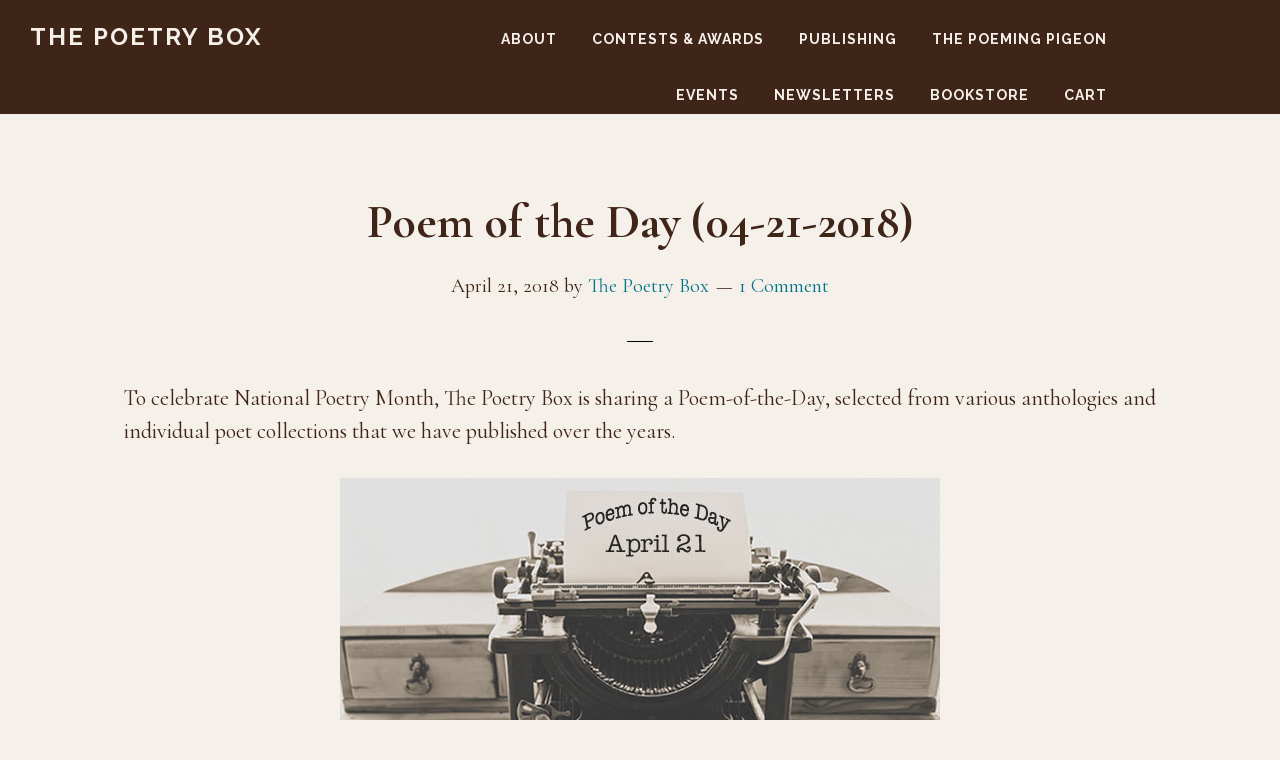

--- FILE ---
content_type: text/html; charset=UTF-8
request_url: https://thepoetrybox.com/poem-of-the-day-04-21-2018
body_size: 26761
content:
<!DOCTYPE html>
<html lang="en-US">
<head >
<meta charset="UTF-8" />
<meta name="viewport" content="width=device-width, initial-scale=1" />
<meta name='robots' content='index, follow, max-image-preview:large, max-snippet:-1, max-video-preview:-1' />
<style>img:is([sizes="auto" i], [sizes^="auto," i]) { contain-intrinsic-size: 3000px 1500px }</style>
<script>window._wca = window._wca || [];</script>
<!-- This site is optimized with the Yoast SEO plugin v26.6 - https://yoast.com/wordpress/plugins/seo/ -->
<title>Poem of the Day (04-21-2018) - The Poetry Box</title>
<meta name="description" content="Please enjoy today&#039;s selection: &quot;Tracy Chapman&quot; by David Jibson, which appears in The Poeming Pigeon: Poems about Music:" />
<link rel="canonical" href="https://thepoetrybox.com/poem-of-the-day-04-21-2018" />
<meta property="og:locale" content="en_US" />
<meta property="og:type" content="article" />
<meta property="og:title" content="Poem of the Day (04-21-2018) - The Poetry Box" />
<meta property="og:description" content="Please enjoy today&#039;s selection: &quot;Tracy Chapman&quot; by David Jibson, which appears in The Poeming Pigeon: Poems about Music:" />
<meta property="og:url" content="https://thepoetrybox.com/poem-of-the-day-04-21-2018" />
<meta property="og:site_name" content="The Poetry Box" />
<meta property="article:publisher" content="https://www.facebook.com/thePoetryBox/" />
<meta property="article:published_time" content="2018-04-21T12:27:42+00:00" />
<meta property="og:image" content="https://thepoetrybox.com/wp-content/uploads/2018/03/april-21.jpg" />
<meta property="og:image:width" content="600" />
<meta property="og:image:height" content="480" />
<meta property="og:image:type" content="image/jpeg" />
<meta name="author" content="The Poetry Box" />
<meta name="twitter:card" content="summary_large_image" />
<meta name="twitter:label1" content="Written by" />
<meta name="twitter:data1" content="The Poetry Box" />
<meta name="twitter:label2" content="Est. reading time" />
<meta name="twitter:data2" content="1 minute" />
<script type="application/ld+json" class="yoast-schema-graph">{"@context":"https://schema.org","@graph":[{"@type":"WebPage","@id":"https://thepoetrybox.com/poem-of-the-day-04-21-2018","url":"https://thepoetrybox.com/poem-of-the-day-04-21-2018","name":"Poem of the Day (04-21-2018) - The Poetry Box","isPartOf":{"@id":"https://thepoetrybox.com/#website"},"primaryImageOfPage":{"@id":"https://thepoetrybox.com/poem-of-the-day-04-21-2018#primaryimage"},"image":{"@id":"https://thepoetrybox.com/poem-of-the-day-04-21-2018#primaryimage"},"thumbnailUrl":"https://thepoetrybox.com/wp-content/uploads/2018/03/april-21.jpg","datePublished":"2018-04-21T12:27:42+00:00","author":{"@id":"https://thepoetrybox.com/#/schema/person/79eebd6979c15aa69a0b2cb2e27a7486"},"description":"Please enjoy today's selection: \"Tracy Chapman\" by David Jibson, which appears in The Poeming Pigeon: Poems about Music:","breadcrumb":{"@id":"https://thepoetrybox.com/poem-of-the-day-04-21-2018#breadcrumb"},"inLanguage":"en-US","potentialAction":[{"@type":"ReadAction","target":["https://thepoetrybox.com/poem-of-the-day-04-21-2018"]}]},{"@type":"ImageObject","inLanguage":"en-US","@id":"https://thepoetrybox.com/poem-of-the-day-04-21-2018#primaryimage","url":"https://thepoetrybox.com/wp-content/uploads/2018/03/april-21.jpg","contentUrl":"https://thepoetrybox.com/wp-content/uploads/2018/03/april-21.jpg","width":600,"height":480,"caption":"National Poetry Month, 2018 - Poem of the Day at The Poetry Box"},{"@type":"BreadcrumbList","@id":"https://thepoetrybox.com/poem-of-the-day-04-21-2018#breadcrumb","itemListElement":[{"@type":"ListItem","position":1,"name":"Home","item":"https://thepoetrybox.com/"},{"@type":"ListItem","position":2,"name":"Poem of the Day (04-21-2018)"}]},{"@type":"WebSite","@id":"https://thepoetrybox.com/#website","url":"https://thepoetrybox.com/","name":"The Poetry Box","description":"","potentialAction":[{"@type":"SearchAction","target":{"@type":"EntryPoint","urlTemplate":"https://thepoetrybox.com/?s={search_term_string}"},"query-input":{"@type":"PropertyValueSpecification","valueRequired":true,"valueName":"search_term_string"}}],"inLanguage":"en-US"},{"@type":"Person","@id":"https://thepoetrybox.com/#/schema/person/79eebd6979c15aa69a0b2cb2e27a7486","name":"The Poetry Box"}]}</script>
<!-- / Yoast SEO plugin. -->
<link rel='dns-prefetch' href='//stats.wp.com' />
<link rel='dns-prefetch' href='//fonts.googleapis.com' />
<link rel='dns-prefetch' href='//code.ionicframework.com' />
<link rel='dns-prefetch' href='//v0.wordpress.com' />
<link rel='dns-prefetch' href='//widgets.wp.com' />
<link rel='dns-prefetch' href='//s0.wp.com' />
<link rel='dns-prefetch' href='//0.gravatar.com' />
<link rel='dns-prefetch' href='//1.gravatar.com' />
<link rel='dns-prefetch' href='//2.gravatar.com' />
<link rel="alternate" type="application/rss+xml" title="The Poetry Box &raquo; Feed" href="https://thepoetrybox.com/feed" />
<link rel="alternate" type="application/rss+xml" title="The Poetry Box &raquo; Comments Feed" href="https://thepoetrybox.com/comments/feed" />
<link rel="alternate" type="application/rss+xml" title="The Poetry Box &raquo; Poem of the Day (04-21-2018) Comments Feed" href="https://thepoetrybox.com/poem-of-the-day-04-21-2018/feed" />
<!-- This site uses the Google Analytics by MonsterInsights plugin v9.11.0 - Using Analytics tracking - https://www.monsterinsights.com/ -->
<script src="//www.googletagmanager.com/gtag/js?id=G-YTXW06QC24"  data-cfasync="false" data-wpfc-render="false" async></script>
<script data-cfasync="false" data-wpfc-render="false">
var mi_version = '9.11.0';
var mi_track_user = true;
var mi_no_track_reason = '';
var MonsterInsightsDefaultLocations = {"page_location":"https:\/\/thepoetrybox.com\/poem-of-the-day-04-21-2018\/"};
if ( typeof MonsterInsightsPrivacyGuardFilter === 'function' ) {
var MonsterInsightsLocations = (typeof MonsterInsightsExcludeQuery === 'object') ? MonsterInsightsPrivacyGuardFilter( MonsterInsightsExcludeQuery ) : MonsterInsightsPrivacyGuardFilter( MonsterInsightsDefaultLocations );
} else {
var MonsterInsightsLocations = (typeof MonsterInsightsExcludeQuery === 'object') ? MonsterInsightsExcludeQuery : MonsterInsightsDefaultLocations;
}
var disableStrs = [
'ga-disable-G-YTXW06QC24',
];
/* Function to detect opted out users */
function __gtagTrackerIsOptedOut() {
for (var index = 0; index < disableStrs.length; index++) {
if (document.cookie.indexOf(disableStrs[index] + '=true') > -1) {
return true;
}
}
return false;
}
/* Disable tracking if the opt-out cookie exists. */
if (__gtagTrackerIsOptedOut()) {
for (var index = 0; index < disableStrs.length; index++) {
window[disableStrs[index]] = true;
}
}
/* Opt-out function */
function __gtagTrackerOptout() {
for (var index = 0; index < disableStrs.length; index++) {
document.cookie = disableStrs[index] + '=true; expires=Thu, 31 Dec 2099 23:59:59 UTC; path=/';
window[disableStrs[index]] = true;
}
}
if ('undefined' === typeof gaOptout) {
function gaOptout() {
__gtagTrackerOptout();
}
}
window.dataLayer = window.dataLayer || [];
window.MonsterInsightsDualTracker = {
helpers: {},
trackers: {},
};
if (mi_track_user) {
function __gtagDataLayer() {
dataLayer.push(arguments);
}
function __gtagTracker(type, name, parameters) {
if (!parameters) {
parameters = {};
}
if (parameters.send_to) {
__gtagDataLayer.apply(null, arguments);
return;
}
if (type === 'event') {
parameters.send_to = monsterinsights_frontend.v4_id;
var hookName = name;
if (typeof parameters['event_category'] !== 'undefined') {
hookName = parameters['event_category'] + ':' + name;
}
if (typeof MonsterInsightsDualTracker.trackers[hookName] !== 'undefined') {
MonsterInsightsDualTracker.trackers[hookName](parameters);
} else {
__gtagDataLayer('event', name, parameters);
}
} else {
__gtagDataLayer.apply(null, arguments);
}
}
__gtagTracker('js', new Date());
__gtagTracker('set', {
'developer_id.dZGIzZG': true,
});
if ( MonsterInsightsLocations.page_location ) {
__gtagTracker('set', MonsterInsightsLocations);
}
__gtagTracker('config', 'G-YTXW06QC24', {"forceSSL":"true"} );
window.gtag = __gtagTracker;										(function () {
/* https://developers.google.com/analytics/devguides/collection/analyticsjs/ */
/* ga and __gaTracker compatibility shim. */
var noopfn = function () {
return null;
};
var newtracker = function () {
return new Tracker();
};
var Tracker = function () {
return null;
};
var p = Tracker.prototype;
p.get = noopfn;
p.set = noopfn;
p.send = function () {
var args = Array.prototype.slice.call(arguments);
args.unshift('send');
__gaTracker.apply(null, args);
};
var __gaTracker = function () {
var len = arguments.length;
if (len === 0) {
return;
}
var f = arguments[len - 1];
if (typeof f !== 'object' || f === null || typeof f.hitCallback !== 'function') {
if ('send' === arguments[0]) {
var hitConverted, hitObject = false, action;
if ('event' === arguments[1]) {
if ('undefined' !== typeof arguments[3]) {
hitObject = {
'eventAction': arguments[3],
'eventCategory': arguments[2],
'eventLabel': arguments[4],
'value': arguments[5] ? arguments[5] : 1,
}
}
}
if ('pageview' === arguments[1]) {
if ('undefined' !== typeof arguments[2]) {
hitObject = {
'eventAction': 'page_view',
'page_path': arguments[2],
}
}
}
if (typeof arguments[2] === 'object') {
hitObject = arguments[2];
}
if (typeof arguments[5] === 'object') {
Object.assign(hitObject, arguments[5]);
}
if ('undefined' !== typeof arguments[1].hitType) {
hitObject = arguments[1];
if ('pageview' === hitObject.hitType) {
hitObject.eventAction = 'page_view';
}
}
if (hitObject) {
action = 'timing' === arguments[1].hitType ? 'timing_complete' : hitObject.eventAction;
hitConverted = mapArgs(hitObject);
__gtagTracker('event', action, hitConverted);
}
}
return;
}
function mapArgs(args) {
var arg, hit = {};
var gaMap = {
'eventCategory': 'event_category',
'eventAction': 'event_action',
'eventLabel': 'event_label',
'eventValue': 'event_value',
'nonInteraction': 'non_interaction',
'timingCategory': 'event_category',
'timingVar': 'name',
'timingValue': 'value',
'timingLabel': 'event_label',
'page': 'page_path',
'location': 'page_location',
'title': 'page_title',
'referrer' : 'page_referrer',
};
for (arg in args) {
if (!(!args.hasOwnProperty(arg) || !gaMap.hasOwnProperty(arg))) {
hit[gaMap[arg]] = args[arg];
} else {
hit[arg] = args[arg];
}
}
return hit;
}
try {
f.hitCallback();
} catch (ex) {
}
};
__gaTracker.create = newtracker;
__gaTracker.getByName = newtracker;
__gaTracker.getAll = function () {
return [];
};
__gaTracker.remove = noopfn;
__gaTracker.loaded = true;
window['__gaTracker'] = __gaTracker;
})();
} else {
console.log("");
(function () {
function __gtagTracker() {
return null;
}
window['__gtagTracker'] = __gtagTracker;
window['gtag'] = __gtagTracker;
})();
}
</script>
<!-- / Google Analytics by MonsterInsights -->
<script>
window._wpemojiSettings = {"baseUrl":"https:\/\/s.w.org\/images\/core\/emoji\/16.0.1\/72x72\/","ext":".png","svgUrl":"https:\/\/s.w.org\/images\/core\/emoji\/16.0.1\/svg\/","svgExt":".svg","source":{"concatemoji":"https:\/\/thepoetrybox.com\/wp-includes\/js\/wp-emoji-release.min.js?ver=6.8.3"}};
/*! This file is auto-generated */
!function(s,n){var o,i,e;function c(e){try{var t={supportTests:e,timestamp:(new Date).valueOf()};sessionStorage.setItem(o,JSON.stringify(t))}catch(e){}}function p(e,t,n){e.clearRect(0,0,e.canvas.width,e.canvas.height),e.fillText(t,0,0);var t=new Uint32Array(e.getImageData(0,0,e.canvas.width,e.canvas.height).data),a=(e.clearRect(0,0,e.canvas.width,e.canvas.height),e.fillText(n,0,0),new Uint32Array(e.getImageData(0,0,e.canvas.width,e.canvas.height).data));return t.every(function(e,t){return e===a[t]})}function u(e,t){e.clearRect(0,0,e.canvas.width,e.canvas.height),e.fillText(t,0,0);for(var n=e.getImageData(16,16,1,1),a=0;a<n.data.length;a++)if(0!==n.data[a])return!1;return!0}function f(e,t,n,a){switch(t){case"flag":return n(e,"\ud83c\udff3\ufe0f\u200d\u26a7\ufe0f","\ud83c\udff3\ufe0f\u200b\u26a7\ufe0f")?!1:!n(e,"\ud83c\udde8\ud83c\uddf6","\ud83c\udde8\u200b\ud83c\uddf6")&&!n(e,"\ud83c\udff4\udb40\udc67\udb40\udc62\udb40\udc65\udb40\udc6e\udb40\udc67\udb40\udc7f","\ud83c\udff4\u200b\udb40\udc67\u200b\udb40\udc62\u200b\udb40\udc65\u200b\udb40\udc6e\u200b\udb40\udc67\u200b\udb40\udc7f");case"emoji":return!a(e,"\ud83e\udedf")}return!1}function g(e,t,n,a){var r="undefined"!=typeof WorkerGlobalScope&&self instanceof WorkerGlobalScope?new OffscreenCanvas(300,150):s.createElement("canvas"),o=r.getContext("2d",{willReadFrequently:!0}),i=(o.textBaseline="top",o.font="600 32px Arial",{});return e.forEach(function(e){i[e]=t(o,e,n,a)}),i}function t(e){var t=s.createElement("script");t.src=e,t.defer=!0,s.head.appendChild(t)}"undefined"!=typeof Promise&&(o="wpEmojiSettingsSupports",i=["flag","emoji"],n.supports={everything:!0,everythingExceptFlag:!0},e=new Promise(function(e){s.addEventListener("DOMContentLoaded",e,{once:!0})}),new Promise(function(t){var n=function(){try{var e=JSON.parse(sessionStorage.getItem(o));if("object"==typeof e&&"number"==typeof e.timestamp&&(new Date).valueOf()<e.timestamp+604800&&"object"==typeof e.supportTests)return e.supportTests}catch(e){}return null}();if(!n){if("undefined"!=typeof Worker&&"undefined"!=typeof OffscreenCanvas&&"undefined"!=typeof URL&&URL.createObjectURL&&"undefined"!=typeof Blob)try{var e="postMessage("+g.toString()+"("+[JSON.stringify(i),f.toString(),p.toString(),u.toString()].join(",")+"));",a=new Blob([e],{type:"text/javascript"}),r=new Worker(URL.createObjectURL(a),{name:"wpTestEmojiSupports"});return void(r.onmessage=function(e){c(n=e.data),r.terminate(),t(n)})}catch(e){}c(n=g(i,f,p,u))}t(n)}).then(function(e){for(var t in e)n.supports[t]=e[t],n.supports.everything=n.supports.everything&&n.supports[t],"flag"!==t&&(n.supports.everythingExceptFlag=n.supports.everythingExceptFlag&&n.supports[t]);n.supports.everythingExceptFlag=n.supports.everythingExceptFlag&&!n.supports.flag,n.DOMReady=!1,n.readyCallback=function(){n.DOMReady=!0}}).then(function(){return e}).then(function(){var e;n.supports.everything||(n.readyCallback(),(e=n.source||{}).concatemoji?t(e.concatemoji):e.wpemoji&&e.twemoji&&(t(e.twemoji),t(e.wpemoji)))}))}((window,document),window._wpemojiSettings);
</script>
<!-- <link rel='stylesheet' id='scap.flashblock-css' href='https://thepoetrybox.com/wp-content/plugins/compact-wp-audio-player/css/flashblock.css?ver=6.8.3' media='all' /> -->
<!-- <link rel='stylesheet' id='scap.player-css' href='https://thepoetrybox.com/wp-content/plugins/compact-wp-audio-player/css/player.css?ver=6.8.3' media='all' /> -->
<!-- <link rel='stylesheet' id='pt-cv-public-style-css' href='https://thepoetrybox.com/wp-content/plugins/content-views-query-and-display-post-page/public/assets/css/cv.css?ver=4.2.1' media='all' /> -->
<!-- <link rel='stylesheet' id='pt-cv-public-pro-style-css' href='https://thepoetrybox.com/wp-content/plugins/pt-content-views-pro/public/assets/css/cvpro.min.css?ver=7.2.2' media='all' /> -->
<!-- <link rel='stylesheet' id='infinity-pro-css' href='https://thepoetrybox.com/wp-content/themes/infinity-pro/style.css?ver=1.3.2' media='all' /> -->
<link rel="stylesheet" type="text/css" href="//thepoetrybox.com/wp-content/cache/wpfc-minified/g1i1uwl5/61h11.css" media="all"/>
<style id='infinity-pro-inline-css'>
a,
.entry-title a:focus,
.entry-title a:hover,
.featured-content .entry-meta a:focus,
.featured-content .entry-meta a:hover,
.front-page .genesis-nav-menu a:focus,
.front-page .genesis-nav-menu a:hover,
.front-page .offscreen-content-icon button:focus,
.front-page .offscreen-content-icon button:hover,
.front-page .white .genesis-nav-menu a:focus,
.front-page .white .genesis-nav-menu a:hover,
.genesis-nav-menu a:focus,
.genesis-nav-menu a:hover,
.genesis-nav-menu .current-menu-item > a,
.genesis-nav-menu .sub-menu .current-menu-item > a:focus,
.genesis-nav-menu .sub-menu .current-menu-item > a:hover,
.genesis-responsive-menu .genesis-nav-menu a:focus,
.genesis-responsive-menu .genesis-nav-menu a:hover,
.menu-toggle:focus,
.menu-toggle:hover,
.offscreen-content button:hover,
.offscreen-content-icon button:hover,
.site-footer a:focus,
.site-footer a:hover,
.sub-menu-toggle:focus,
.sub-menu-toggle:hover {
color: #007388;
}
button,
input[type="button"],
input[type="reset"],
input[type="select"],
input[type="submit"],
.button,
.enews-widget input:hover[type="submit"],
.front-page-1 a.button,
.front-page-3 a.button,
.front-page-5 a.button,
.front-page-7 a.button,
.footer-widgets .button:hover {
background-color: #007388;
color: #ffffff;
}
.has-accent-color {
color: #007388 !important;
}
.has-accent-background-color {
background-color: #007388 !important;
}
.content .wp-block-button .wp-block-button__link:focus,
.content .wp-block-button .wp-block-button__link:hover {
background-color: #007388 !important;
color: #fff;
}
.content .wp-block-button.is-style-outline .wp-block-button__link:focus,
.content .wp-block-button.is-style-outline .wp-block-button__link:hover {
border-color: #007388 !important;
color: #007388 !important;
}
.entry-content .wp-block-pullquote.is-style-solid-color {
background-color: #007388;
}
</style>
<style id='wp-emoji-styles-inline-css'>
img.wp-smiley, img.emoji {
display: inline !important;
border: none !important;
box-shadow: none !important;
height: 1em !important;
width: 1em !important;
margin: 0 0.07em !important;
vertical-align: -0.1em !important;
background: none !important;
padding: 0 !important;
}
</style>
<!-- <link rel='stylesheet' id='wp-block-library-css' href='https://thepoetrybox.com/wp-includes/css/dist/block-library/style.min.css?ver=6.8.3' media='all' /> -->
<!-- <link rel='stylesheet' id='mediaelement-css' href='https://thepoetrybox.com/wp-includes/js/mediaelement/mediaelementplayer-legacy.min.css?ver=4.2.17' media='all' /> -->
<!-- <link rel='stylesheet' id='wp-mediaelement-css' href='https://thepoetrybox.com/wp-includes/js/mediaelement/wp-mediaelement.min.css?ver=6.8.3' media='all' /> -->
<link rel="stylesheet" type="text/css" href="//thepoetrybox.com/wp-content/cache/wpfc-minified/es5xue11/61h11.css" media="all"/>
<style id='jetpack-sharing-buttons-style-inline-css'>
.jetpack-sharing-buttons__services-list{display:flex;flex-direction:row;flex-wrap:wrap;gap:0;list-style-type:none;margin:5px;padding:0}.jetpack-sharing-buttons__services-list.has-small-icon-size{font-size:12px}.jetpack-sharing-buttons__services-list.has-normal-icon-size{font-size:16px}.jetpack-sharing-buttons__services-list.has-large-icon-size{font-size:24px}.jetpack-sharing-buttons__services-list.has-huge-icon-size{font-size:36px}@media print{.jetpack-sharing-buttons__services-list{display:none!important}}.editor-styles-wrapper .wp-block-jetpack-sharing-buttons{gap:0;padding-inline-start:0}ul.jetpack-sharing-buttons__services-list.has-background{padding:1.25em 2.375em}
</style>
<style id='global-styles-inline-css'>
:root{--wp--preset--aspect-ratio--square: 1;--wp--preset--aspect-ratio--4-3: 4/3;--wp--preset--aspect-ratio--3-4: 3/4;--wp--preset--aspect-ratio--3-2: 3/2;--wp--preset--aspect-ratio--2-3: 2/3;--wp--preset--aspect-ratio--16-9: 16/9;--wp--preset--aspect-ratio--9-16: 9/16;--wp--preset--color--black: #000000;--wp--preset--color--cyan-bluish-gray: #abb8c3;--wp--preset--color--white: #ffffff;--wp--preset--color--pale-pink: #f78da7;--wp--preset--color--vivid-red: #cf2e2e;--wp--preset--color--luminous-vivid-orange: #ff6900;--wp--preset--color--luminous-vivid-amber: #fcb900;--wp--preset--color--light-green-cyan: #7bdcb5;--wp--preset--color--vivid-green-cyan: #00d084;--wp--preset--color--pale-cyan-blue: #8ed1fc;--wp--preset--color--vivid-cyan-blue: #0693e3;--wp--preset--color--vivid-purple: #9b51e0;--wp--preset--color--central-palette-1: #F5F0E9;--wp--preset--color--central-palette-2: #007388;--wp--preset--color--central-palette-3: #5D3724;--wp--preset--color--central-palette-4: #3F2518;--wp--preset--color--central-palette-5: #EBC000;--wp--preset--color--central-palette-6: #96CAD4;--wp--preset--gradient--vivid-cyan-blue-to-vivid-purple: linear-gradient(135deg,rgba(6,147,227,1) 0%,rgb(155,81,224) 100%);--wp--preset--gradient--light-green-cyan-to-vivid-green-cyan: linear-gradient(135deg,rgb(122,220,180) 0%,rgb(0,208,130) 100%);--wp--preset--gradient--luminous-vivid-amber-to-luminous-vivid-orange: linear-gradient(135deg,rgba(252,185,0,1) 0%,rgba(255,105,0,1) 100%);--wp--preset--gradient--luminous-vivid-orange-to-vivid-red: linear-gradient(135deg,rgba(255,105,0,1) 0%,rgb(207,46,46) 100%);--wp--preset--gradient--very-light-gray-to-cyan-bluish-gray: linear-gradient(135deg,rgb(238,238,238) 0%,rgb(169,184,195) 100%);--wp--preset--gradient--cool-to-warm-spectrum: linear-gradient(135deg,rgb(74,234,220) 0%,rgb(151,120,209) 20%,rgb(207,42,186) 40%,rgb(238,44,130) 60%,rgb(251,105,98) 80%,rgb(254,248,76) 100%);--wp--preset--gradient--blush-light-purple: linear-gradient(135deg,rgb(255,206,236) 0%,rgb(152,150,240) 100%);--wp--preset--gradient--blush-bordeaux: linear-gradient(135deg,rgb(254,205,165) 0%,rgb(254,45,45) 50%,rgb(107,0,62) 100%);--wp--preset--gradient--luminous-dusk: linear-gradient(135deg,rgb(255,203,112) 0%,rgb(199,81,192) 50%,rgb(65,88,208) 100%);--wp--preset--gradient--pale-ocean: linear-gradient(135deg,rgb(255,245,203) 0%,rgb(182,227,212) 50%,rgb(51,167,181) 100%);--wp--preset--gradient--electric-grass: linear-gradient(135deg,rgb(202,248,128) 0%,rgb(113,206,126) 100%);--wp--preset--gradient--midnight: linear-gradient(135deg,rgb(2,3,129) 0%,rgb(40,116,252) 100%);--wp--preset--font-size--small: 13px;--wp--preset--font-size--medium: 20px;--wp--preset--font-size--large: 36px;--wp--preset--font-size--x-large: 42px;--wp--preset--font-size--normal: 22px;--wp--preset--font-size--larger: 30px;--wp--preset--font-family--seagull-random-reg: seagull-random-reg;--wp--preset--font-family--seagull-random-ital: seagull-random-ital;--wp--preset--spacing--20: 0.44rem;--wp--preset--spacing--30: 0.67rem;--wp--preset--spacing--40: 1rem;--wp--preset--spacing--50: 1.5rem;--wp--preset--spacing--60: 2.25rem;--wp--preset--spacing--70: 3.38rem;--wp--preset--spacing--80: 5.06rem;--wp--preset--shadow--natural: 6px 6px 9px rgba(0, 0, 0, 0.2);--wp--preset--shadow--deep: 12px 12px 50px rgba(0, 0, 0, 0.4);--wp--preset--shadow--sharp: 6px 6px 0px rgba(0, 0, 0, 0.2);--wp--preset--shadow--outlined: 6px 6px 0px -3px rgba(255, 255, 255, 1), 6px 6px rgba(0, 0, 0, 1);--wp--preset--shadow--crisp: 6px 6px 0px rgba(0, 0, 0, 1);}:where(body) { margin: 0; }.wp-site-blocks > .alignleft { float: left; margin-right: 2em; }.wp-site-blocks > .alignright { float: right; margin-left: 2em; }.wp-site-blocks > .aligncenter { justify-content: center; margin-left: auto; margin-right: auto; }:where(.is-layout-flex){gap: 0.5em;}:where(.is-layout-grid){gap: 0.5em;}.is-layout-flow > .alignleft{float: left;margin-inline-start: 0;margin-inline-end: 2em;}.is-layout-flow > .alignright{float: right;margin-inline-start: 2em;margin-inline-end: 0;}.is-layout-flow > .aligncenter{margin-left: auto !important;margin-right: auto !important;}.is-layout-constrained > .alignleft{float: left;margin-inline-start: 0;margin-inline-end: 2em;}.is-layout-constrained > .alignright{float: right;margin-inline-start: 2em;margin-inline-end: 0;}.is-layout-constrained > .aligncenter{margin-left: auto !important;margin-right: auto !important;}.is-layout-constrained > :where(:not(.alignleft):not(.alignright):not(.alignfull)){margin-left: auto !important;margin-right: auto !important;}body .is-layout-flex{display: flex;}.is-layout-flex{flex-wrap: wrap;align-items: center;}.is-layout-flex > :is(*, div){margin: 0;}body .is-layout-grid{display: grid;}.is-layout-grid > :is(*, div){margin: 0;}body{padding-top: 0px;padding-right: 0px;padding-bottom: 0px;padding-left: 0px;}a:where(:not(.wp-element-button)){text-decoration: underline;}:root :where(.wp-element-button, .wp-block-button__link){background-color: #32373c;border-width: 0;color: #fff;font-family: inherit;font-size: inherit;line-height: inherit;padding: calc(0.667em + 2px) calc(1.333em + 2px);text-decoration: none;}.has-black-color{color: var(--wp--preset--color--black) !important;}.has-cyan-bluish-gray-color{color: var(--wp--preset--color--cyan-bluish-gray) !important;}.has-white-color{color: var(--wp--preset--color--white) !important;}.has-pale-pink-color{color: var(--wp--preset--color--pale-pink) !important;}.has-vivid-red-color{color: var(--wp--preset--color--vivid-red) !important;}.has-luminous-vivid-orange-color{color: var(--wp--preset--color--luminous-vivid-orange) !important;}.has-luminous-vivid-amber-color{color: var(--wp--preset--color--luminous-vivid-amber) !important;}.has-light-green-cyan-color{color: var(--wp--preset--color--light-green-cyan) !important;}.has-vivid-green-cyan-color{color: var(--wp--preset--color--vivid-green-cyan) !important;}.has-pale-cyan-blue-color{color: var(--wp--preset--color--pale-cyan-blue) !important;}.has-vivid-cyan-blue-color{color: var(--wp--preset--color--vivid-cyan-blue) !important;}.has-vivid-purple-color{color: var(--wp--preset--color--vivid-purple) !important;}.has-central-palette-1-color{color: var(--wp--preset--color--central-palette-1) !important;}.has-central-palette-2-color{color: var(--wp--preset--color--central-palette-2) !important;}.has-central-palette-3-color{color: var(--wp--preset--color--central-palette-3) !important;}.has-central-palette-4-color{color: var(--wp--preset--color--central-palette-4) !important;}.has-central-palette-5-color{color: var(--wp--preset--color--central-palette-5) !important;}.has-central-palette-6-color{color: var(--wp--preset--color--central-palette-6) !important;}.has-black-background-color{background-color: var(--wp--preset--color--black) !important;}.has-cyan-bluish-gray-background-color{background-color: var(--wp--preset--color--cyan-bluish-gray) !important;}.has-white-background-color{background-color: var(--wp--preset--color--white) !important;}.has-pale-pink-background-color{background-color: var(--wp--preset--color--pale-pink) !important;}.has-vivid-red-background-color{background-color: var(--wp--preset--color--vivid-red) !important;}.has-luminous-vivid-orange-background-color{background-color: var(--wp--preset--color--luminous-vivid-orange) !important;}.has-luminous-vivid-amber-background-color{background-color: var(--wp--preset--color--luminous-vivid-amber) !important;}.has-light-green-cyan-background-color{background-color: var(--wp--preset--color--light-green-cyan) !important;}.has-vivid-green-cyan-background-color{background-color: var(--wp--preset--color--vivid-green-cyan) !important;}.has-pale-cyan-blue-background-color{background-color: var(--wp--preset--color--pale-cyan-blue) !important;}.has-vivid-cyan-blue-background-color{background-color: var(--wp--preset--color--vivid-cyan-blue) !important;}.has-vivid-purple-background-color{background-color: var(--wp--preset--color--vivid-purple) !important;}.has-central-palette-1-background-color{background-color: var(--wp--preset--color--central-palette-1) !important;}.has-central-palette-2-background-color{background-color: var(--wp--preset--color--central-palette-2) !important;}.has-central-palette-3-background-color{background-color: var(--wp--preset--color--central-palette-3) !important;}.has-central-palette-4-background-color{background-color: var(--wp--preset--color--central-palette-4) !important;}.has-central-palette-5-background-color{background-color: var(--wp--preset--color--central-palette-5) !important;}.has-central-palette-6-background-color{background-color: var(--wp--preset--color--central-palette-6) !important;}.has-black-border-color{border-color: var(--wp--preset--color--black) !important;}.has-cyan-bluish-gray-border-color{border-color: var(--wp--preset--color--cyan-bluish-gray) !important;}.has-white-border-color{border-color: var(--wp--preset--color--white) !important;}.has-pale-pink-border-color{border-color: var(--wp--preset--color--pale-pink) !important;}.has-vivid-red-border-color{border-color: var(--wp--preset--color--vivid-red) !important;}.has-luminous-vivid-orange-border-color{border-color: var(--wp--preset--color--luminous-vivid-orange) !important;}.has-luminous-vivid-amber-border-color{border-color: var(--wp--preset--color--luminous-vivid-amber) !important;}.has-light-green-cyan-border-color{border-color: var(--wp--preset--color--light-green-cyan) !important;}.has-vivid-green-cyan-border-color{border-color: var(--wp--preset--color--vivid-green-cyan) !important;}.has-pale-cyan-blue-border-color{border-color: var(--wp--preset--color--pale-cyan-blue) !important;}.has-vivid-cyan-blue-border-color{border-color: var(--wp--preset--color--vivid-cyan-blue) !important;}.has-vivid-purple-border-color{border-color: var(--wp--preset--color--vivid-purple) !important;}.has-central-palette-1-border-color{border-color: var(--wp--preset--color--central-palette-1) !important;}.has-central-palette-2-border-color{border-color: var(--wp--preset--color--central-palette-2) !important;}.has-central-palette-3-border-color{border-color: var(--wp--preset--color--central-palette-3) !important;}.has-central-palette-4-border-color{border-color: var(--wp--preset--color--central-palette-4) !important;}.has-central-palette-5-border-color{border-color: var(--wp--preset--color--central-palette-5) !important;}.has-central-palette-6-border-color{border-color: var(--wp--preset--color--central-palette-6) !important;}.has-vivid-cyan-blue-to-vivid-purple-gradient-background{background: var(--wp--preset--gradient--vivid-cyan-blue-to-vivid-purple) !important;}.has-light-green-cyan-to-vivid-green-cyan-gradient-background{background: var(--wp--preset--gradient--light-green-cyan-to-vivid-green-cyan) !important;}.has-luminous-vivid-amber-to-luminous-vivid-orange-gradient-background{background: var(--wp--preset--gradient--luminous-vivid-amber-to-luminous-vivid-orange) !important;}.has-luminous-vivid-orange-to-vivid-red-gradient-background{background: var(--wp--preset--gradient--luminous-vivid-orange-to-vivid-red) !important;}.has-very-light-gray-to-cyan-bluish-gray-gradient-background{background: var(--wp--preset--gradient--very-light-gray-to-cyan-bluish-gray) !important;}.has-cool-to-warm-spectrum-gradient-background{background: var(--wp--preset--gradient--cool-to-warm-spectrum) !important;}.has-blush-light-purple-gradient-background{background: var(--wp--preset--gradient--blush-light-purple) !important;}.has-blush-bordeaux-gradient-background{background: var(--wp--preset--gradient--blush-bordeaux) !important;}.has-luminous-dusk-gradient-background{background: var(--wp--preset--gradient--luminous-dusk) !important;}.has-pale-ocean-gradient-background{background: var(--wp--preset--gradient--pale-ocean) !important;}.has-electric-grass-gradient-background{background: var(--wp--preset--gradient--electric-grass) !important;}.has-midnight-gradient-background{background: var(--wp--preset--gradient--midnight) !important;}.has-small-font-size{font-size: var(--wp--preset--font-size--small) !important;}.has-medium-font-size{font-size: var(--wp--preset--font-size--medium) !important;}.has-large-font-size{font-size: var(--wp--preset--font-size--large) !important;}.has-x-large-font-size{font-size: var(--wp--preset--font-size--x-large) !important;}.has-normal-font-size{font-size: var(--wp--preset--font-size--normal) !important;}.has-larger-font-size{font-size: var(--wp--preset--font-size--larger) !important;}.has-seagull-random-reg-font-family{font-family: var(--wp--preset--font-family--seagull-random-reg) !important;}.has-seagull-random-ital-font-family{font-family: var(--wp--preset--font-family--seagull-random-ital) !important;}
:where(.wp-block-post-template.is-layout-flex){gap: 1.25em;}:where(.wp-block-post-template.is-layout-grid){gap: 1.25em;}
:where(.wp-block-columns.is-layout-flex){gap: 2em;}:where(.wp-block-columns.is-layout-grid){gap: 2em;}
:root :where(.wp-block-pullquote){font-size: 1.5em;line-height: 1.6;}
</style>
<!-- <link rel='stylesheet' id='bne-testimonials-css-css' href='https://thepoetrybox.com/wp-content/plugins/bne-testimonials/assets/css/bne-testimonials.min.css?ver=2.0.8' media='all' /> -->
<!-- <link rel='stylesheet' id='wpsm_colorbox_pro-font-awesome-front-css' href='https://thepoetrybox.com/wp-content/plugins/colorbox-pro/assets/css/font-awesome/css/font-awesome.min.css?ver=6.8.3' media='all' /> -->
<!-- <link rel='stylesheet' id='wpsm_colorbox_pro_bootstrap-front-css' href='https://thepoetrybox.com/wp-content/plugins/colorbox-pro/assets/css/bootstrap-front.css?ver=6.8.3' media='all' /> -->
<!-- <link rel='stylesheet' id='wpsm_colorbox_pro_anim-css-css' href='https://thepoetrybox.com/wp-content/plugins/colorbox-pro/assets/css/component.css?ver=6.8.3' media='all' /> -->
<!-- <link rel='stylesheet' id='uaf_client_css-css' href='https://thepoetrybox.com/wp-content/uploads/useanyfont/uaf.css?ver=1764338592' media='all' /> -->
<!-- <link rel='stylesheet' id='woocommerce-layout-css' href='https://thepoetrybox.com/wp-content/plugins/woocommerce/assets/css/woocommerce-layout.css?ver=10.1.3' media='all' /> -->
<link rel="stylesheet" type="text/css" href="//thepoetrybox.com/wp-content/cache/wpfc-minified/e1x0dehy/61h11.css" media="all"/>
<style id='woocommerce-layout-inline-css'>
.infinite-scroll .woocommerce-pagination {
display: none;
}
</style>
<!-- <link rel='stylesheet' id='woocommerce-smallscreen-css' href='https://thepoetrybox.com/wp-content/plugins/woocommerce/assets/css/woocommerce-smallscreen.css?ver=10.1.3' media='only screen and (max-width: 880px)' /> -->
<link rel="stylesheet" type="text/css" href="//thepoetrybox.com/wp-content/cache/wpfc-minified/kdzew0dy/61h11.css" media="only screen and (max-width: 880px)"/>
<!-- <link rel='stylesheet' id='woocommerce-general-css' href='https://thepoetrybox.com/wp-content/plugins/woocommerce/assets/css/woocommerce.css?ver=10.1.3' media='all' /> -->
<link rel="stylesheet" type="text/css" href="//thepoetrybox.com/wp-content/cache/wpfc-minified/1s5utg62/61h11.css" media="all"/>
<!-- <link rel='stylesheet' id='infinity-woocommerce-styles-css' href='https://thepoetrybox.com/wp-content/themes/infinity-pro/lib/woocommerce/infinity-woocommerce.css?ver=1.3.2' media='screen' /> -->
<link rel="stylesheet" type="text/css" href="//thepoetrybox.com/wp-content/cache/wpfc-minified/7uil7wpl/61h11.css" media="screen"/>
<style id='infinity-woocommerce-styles-inline-css'>
.woocommerce div.product p.price,
.woocommerce div.product span.price,
.woocommerce div.product .woocommerce-tabs ul.tabs li a:focus,
.woocommerce div.product .woocommerce-tabs ul.tabs li a:hover,
.woocommerce ul.products li.product h3:hover,
.woocommerce ul.products li.product .price,
.woocommerce .widget_layered_nav ul li.chosen a::before,
.woocommerce .widget_layered_nav_filters ul li a::before,
.woocommerce .woocommerce-breadcrumb a:focus,
.woocommerce .woocommerce-breadcrumb a:hover,
.woocommerce-error::before,
.woocommerce-info::before,
.woocommerce-message::before {
color: #007388;
}
.woocommerce a.button:focus,
.woocommerce a.button:hover,
.woocommerce a.button.alt:focus,
.woocommerce a.button.alt:hover,
.woocommerce button.button:focus,
.woocommerce button.button:hover,
.woocommerce button.button.alt:focus,
.woocommerce button.button.alt:hover,
.woocommerce input.button:focus,
.woocommerce input.button:hover,
.woocommerce input.button.alt:focus,
.woocommerce input.button.alt:hover,
.woocommerce input[type="submit"]:focus,
.woocommerce input[type="submit"]:hover,
.woocommerce span.onsale,
.woocommerce #respond input#submit:focus,
.woocommerce #respond input#submit:hover,
.woocommerce #respond input#submit.alt:focus,
.woocommerce #respond input#submit.alt:hover,
.woocommerce.widget_price_filter .ui-slider .ui-slider-handle,
.woocommerce.widget_price_filter .ui-slider .ui-slider-range {
background-color: #007388;
color: #ffffff;
}
ul.woocommerce-error,
.woocommerce-error,
.woocommerce-info,
.woocommerce-message {
border-top-color: #007388;
}
</style>
<style id='woocommerce-inline-inline-css'>
.woocommerce form .form-row .required { visibility: visible; }
</style>
<!-- <link rel='stylesheet' id='ivory-search-styles-css' href='https://thepoetrybox.com/wp-content/plugins/add-search-to-menu/public/css/ivory-search.min.css?ver=5.5.13' media='all' /> -->
<!-- <link rel='stylesheet' id='brands-styles-css' href='https://thepoetrybox.com/wp-content/plugins/woocommerce/assets/css/brands.css?ver=10.1.3' media='all' /> -->
<link rel="stylesheet" type="text/css" href="//thepoetrybox.com/wp-content/cache/wpfc-minified/g4g3vbo1/61h11.css" media="all"/>
<link rel='stylesheet' id='infinity-fonts-css' href='//fonts.googleapis.com/css?family=Cormorant+Garamond%3A400%2C400i%2C700%7CRaleway%3A700&#038;ver=1.3.2' media='all' />
<link rel='stylesheet' id='infinity-ionicons-css' href='//code.ionicframework.com/ionicons/2.0.1/css/ionicons.min.css?ver=1.3.2' media='all' />
<!-- <link rel='stylesheet' id='jetpack_likes-css' href='https://thepoetrybox.com/wp-content/plugins/jetpack/modules/likes/style.css?ver=15.3.1' media='all' /> -->
<!-- <link rel='stylesheet' id='infinity-pro-gutenberg-css' href='https://thepoetrybox.com/wp-content/themes/infinity-pro/lib/gutenberg/front-end.css?ver=1.3.2' media='all' /> -->
<!-- <link rel='stylesheet' id='gca-column-styles-css' href='https://thepoetrybox.com/wp-content/plugins/genesis-columns-advanced/css/gca-column-styles.css?ver=6.8.3' media='all' /> -->
<!-- <link rel='stylesheet' id='sharedaddy-css' href='https://thepoetrybox.com/wp-content/plugins/jetpack/modules/sharedaddy/sharing.css?ver=15.3.1' media='all' /> -->
<!-- <link rel='stylesheet' id='social-logos-css' href='https://thepoetrybox.com/wp-content/plugins/jetpack/_inc/social-logos/social-logos.min.css?ver=15.3.1' media='all' /> -->
<link rel="stylesheet" type="text/css" href="//thepoetrybox.com/wp-content/cache/wpfc-minified/2ogtdk4i/61h3f.css" media="all"/>
<style id="kt_central_palette_gutenberg_css" type="text/css">.has-central-palette-1-color{color:#F5F0E9}.has-central-palette-1-background-color{background-color:#F5F0E9}.has-central-palette-2-color{color:#007388}.has-central-palette-2-background-color{background-color:#007388}.has-central-palette-3-color{color:#5D3724}.has-central-palette-3-background-color{background-color:#5D3724}.has-central-palette-4-color{color:#3F2518}.has-central-palette-4-background-color{background-color:#3F2518}.has-central-palette-5-color{color:#EBC000}.has-central-palette-5-background-color{background-color:#EBC000}.has-central-palette-6-color{color:#96CAD4}.has-central-palette-6-background-color{background-color:#96CAD4}
</style>
<script src='//thepoetrybox.com/wp-content/cache/wpfc-minified/mm19ppjy/61h11.js' type="text/javascript"></script>
<!-- <script src="https://thepoetrybox.com/wp-content/plugins/compact-wp-audio-player/js/soundmanager2-nodebug-jsmin.js?ver=6.8.3" id="scap.soundmanager2-js"></script> -->
<!-- <script src="https://thepoetrybox.com/wp-content/plugins/google-analytics-for-wordpress/assets/js/frontend-gtag.min.js?ver=9.11.0" id="monsterinsights-frontend-script-js" async data-wp-strategy="async"></script> -->
<script data-cfasync="false" data-wpfc-render="false" id='monsterinsights-frontend-script-js-extra'>var monsterinsights_frontend = {"js_events_tracking":"true","download_extensions":"doc,pdf,ppt,zip,xls,docx,pptx,xlsx","inbound_paths":"[]","home_url":"https:\/\/thepoetrybox.com","hash_tracking":"false","v4_id":"G-YTXW06QC24"};</script>
<script src='//thepoetrybox.com/wp-content/cache/wpfc-minified/km3d6jtt/61h11.js' type="text/javascript"></script>
<!-- <script src="https://thepoetrybox.com/wp-includes/js/tinymce/tinymce.min.js?ver=49110-20250317" id="wp-tinymce-root-js"></script> -->
<!-- <script src="https://thepoetrybox.com/wp-includes/js/tinymce/plugins/compat3x/plugin.min.js?ver=49110-20250317" id="wp-tinymce-js"></script> -->
<!-- <script src="https://thepoetrybox.com/wp-includes/js/jquery/jquery.min.js?ver=3.7.1" id="jquery-core-js"></script> -->
<!-- <script src="https://thepoetrybox.com/wp-includes/js/jquery/jquery-migrate.min.js?ver=3.4.1" id="jquery-migrate-js"></script> -->
<!-- <script src="https://thepoetrybox.com/wp-content/plugins/colorbox-pro/assets/js/animation/modernizr.custom.js?ver=6.8.3" id="wpsm_colorbox_pro_modernizr-custom-js"></script> -->
<!-- <script src="https://thepoetrybox.com/wp-content/plugins/colorbox-pro/assets/js/masonry.pkgd.min.js?ver=6.8.3" id="wpsm_colorbox_pro_masnory-js"></script> -->
<!-- <script src="https://thepoetrybox.com/wp-content/plugins/colorbox-pro/assets/js/animation/imagesloaded.js?ver=6.8.3" id="wpsm_colorbox_pro_imagesloaded-js"></script> -->
<!-- <script src="https://thepoetrybox.com/wp-content/plugins/colorbox-pro/assets/js/animation/classie.js?ver=6.8.3" id="wpsm_colorbox_pro_classie-js"></script> -->
<!-- <script src="https://thepoetrybox.com/wp-content/plugins/colorbox-pro/assets/js/animation/AnimOnScroll.js?ver=6.8.3" id="wpsm_colorbox_pro_AnimOnScroll-js"></script> -->
<!-- <script src="https://thepoetrybox.com/wp-content/plugins/colorbox-pro/assets/js/jcolumn.min.js?ver=6.8.3" id="wpsm_colorbox_pro_height-js"></script> -->
<!-- <script src="https://thepoetrybox.com/wp-content/plugins/woocommerce/assets/js/jquery-blockui/jquery.blockUI.min.js?ver=2.7.0-wc.10.1.3" id="jquery-blockui-js" defer data-wp-strategy="defer"></script> -->
<script id="wc-add-to-cart-js-extra">
var wc_add_to_cart_params = {"ajax_url":"\/wp-admin\/admin-ajax.php","wc_ajax_url":"\/?wc-ajax=%%endpoint%%","i18n_view_cart":"View cart","cart_url":"https:\/\/thepoetrybox.com\/bookstore-2\/cart","is_cart":"","cart_redirect_after_add":"no"};
</script>
<script src='//thepoetrybox.com/wp-content/cache/wpfc-minified/f0zo739k/61h11.js' type="text/javascript"></script>
<!-- <script src="https://thepoetrybox.com/wp-content/plugins/woocommerce/assets/js/frontend/add-to-cart.min.js?ver=10.1.3" id="wc-add-to-cart-js" defer data-wp-strategy="defer"></script> -->
<!-- <script src="https://thepoetrybox.com/wp-content/plugins/woocommerce/assets/js/js-cookie/js.cookie.min.js?ver=2.1.4-wc.10.1.3" id="js-cookie-js" defer data-wp-strategy="defer"></script> -->
<script id="woocommerce-js-extra">
var woocommerce_params = {"ajax_url":"\/wp-admin\/admin-ajax.php","wc_ajax_url":"\/?wc-ajax=%%endpoint%%","i18n_password_show":"Show password","i18n_password_hide":"Hide password"};
</script>
<script src='//thepoetrybox.com/wp-content/cache/wpfc-minified/8y9z4kk2/61h11.js' type="text/javascript"></script>
<!-- <script src="https://thepoetrybox.com/wp-content/plugins/woocommerce/assets/js/frontend/woocommerce.min.js?ver=10.1.3" id="woocommerce-js" defer data-wp-strategy="defer"></script> -->
<script src="https://stats.wp.com/s-202601.js" id="woocommerce-analytics-js" defer data-wp-strategy="defer"></script>
<link rel="https://api.w.org/" href="https://thepoetrybox.com/wp-json/" /><link rel="alternate" title="JSON" type="application/json" href="https://thepoetrybox.com/wp-json/wp/v2/posts/1669" /><link rel="EditURI" type="application/rsd+xml" title="RSD" href="https://thepoetrybox.com/xmlrpc.php?rsd" />
<meta name="generator" content="WordPress 6.8.3" />
<meta name="generator" content="WooCommerce 10.1.3" />
<link rel='shortlink' href='https://wp.me/p9dva9-qV' />
<link rel="alternate" title="oEmbed (JSON)" type="application/json+oembed" href="https://thepoetrybox.com/wp-json/oembed/1.0/embed?url=https%3A%2F%2Fthepoetrybox.com%2Fpoem-of-the-day-04-21-2018" />
<link rel="alternate" title="oEmbed (XML)" type="text/xml+oembed" href="https://thepoetrybox.com/wp-json/oembed/1.0/embed?url=https%3A%2F%2Fthepoetrybox.com%2Fpoem-of-the-day-04-21-2018&#038;format=xml" />
<style>img#wpstats{display:none}</style>
<style type="text/css" media="screen">input#akismet_privacy_check { float: left; margin: 7px 7px 7px 0; width: 13px; }</style>	<noscript><style>.woocommerce-product-gallery{ opacity: 1 !important; }</style></noscript>
<style class='wp-fonts-local'>
@font-face{font-family:seagull-random-reg;font-style:normal;font-weight:400;font-display:fallback;src:url('https://thepoetrybox.com/wp-content/uploads/useanyfont/170924054429Seagull-Random-Reg.woff2') format('woff2');}
@font-face{font-family:seagull-random-ital;font-style:normal;font-weight:400;font-display:fallback;src:url('https://thepoetrybox.com/wp-content/uploads/useanyfont/170924054547Seagull-Random-ital.woff2') format('woff2');}
</style>
<link rel="icon" href="https://thepoetrybox.com/wp-content/uploads/2017/12/cropped-GoldNibOnlyBrownCircle-32x32.png" sizes="32x32" />
<link rel="icon" href="https://thepoetrybox.com/wp-content/uploads/2017/12/cropped-GoldNibOnlyBrownCircle-192x192.png" sizes="192x192" />
<link rel="apple-touch-icon" href="https://thepoetrybox.com/wp-content/uploads/2017/12/cropped-GoldNibOnlyBrownCircle-180x180.png" />
<meta name="msapplication-TileImage" content="https://thepoetrybox.com/wp-content/uploads/2017/12/cropped-GoldNibOnlyBrownCircle-270x270.png" />
<style id="wp-custom-css">
/* Shawn’s CSS    */
/* for Infinity Pro */
/*(basics, may still need to add more)*/
body {
background-color: #f5f0e9;  
color: #3f2518;   /*dark brown*/
font-size: 20px;
font-size: 2rem;
font-weight: 200;
line-height: 1.5;
-webkit-font-smoothing: antialiased;
}
.site-inner {
background-color: #f5f0e9;  /*cream, */
clear: both;
margin-top: 170px;
/*margin-bottom: 50px;*/ /* added by Shawn to add space before footer section */
position: relative;
z-index: 9;
word-wrap: break-word;
}
/*---FRONT PAGE CSS Overrides */
.front-page-2,
.front-page-3 p,
.front-page-4 p,
.front-page-5 p,
.front-page-6 p,
.front-page-7 p{
padding-bottom: 0px;
padding-top: 30px;
text-align: center;
}
.front-page-5,
.front-page-7{
background-color: #3f2518; 
}
.front-page-2 p,
.front-page-3 p,
.front-page-4 p,
.front-page-5 p,
.front-page-6 p,
.front-page-7 p {
font-size: 20px;
font-size: 2rem;
line-height: 1.5;
}
/*------------------------*/
/* BLOCKQUOTES.          */
/*------------------------*/
blockquote {
text-align: justify; /*added by Shawn */
font-size: 22px; /*added by Shawn */
/* border-width: 1px; /*optional box, added by Shawn */
/* border-style: solid; /*optional box, added by Shawn */
/* border-color: #3f2518; /* optional box, dark brown, added by Shawn */
padding: 2%; /*added by Shawn */
font-weight: 400;
border-radius: 25px; /* added rounded corners, Shawn, Apr 30 2023 */
/*  background-color: #007388; /*was brown #5d3725, changed to teal */
/*color: #f5f0e9; /*cream text, only if using color background */
}
blockquote::before {
content: "\201C";
display: block;
font-size: 100px; /*was 30px */
font-size: 8rem; /*was 3rem */
height: 0;
left: -40px; /* was -20px */
position: relative;
top: -40px; /* was -10px */
color: #3f2518; /* dark brown */
}
/*------------------------*/
/* images                 */
/*------------------------*/
.image-section .widget:first-of-type blockquote {
color: #f5f0e9; /*was #fff */
font-size: 8rem;
font-weight: 200;
line-height: 1;
margin: 0 0 40px;
}
.image-section blockquote::before {
display: none;
}
hr {
border: 0;
border-collapse: collapse;
border-top: 1px solid #5d3724; /* was f5f5f5 changed to med brown */
clear: both;
margin: 40px 0;
}
/*------------------------*/
/* Shawn’s BOX styles */
/*------------------------*/
.box-teal {
color: #f5f0e9; /*cream text */
text-align: center;
font-size: 20px; 
font-weight: 600;
border-radius: 25px; /* added rounded corners, Shawn, Apr 30 2023 */
background-color: #007388; /* teal */
padding: 2%;
margin: 2%;
}
.box-teal a {
/*color: #ebc000; /*gold*/;
color: #f5f0e9; /*cream*/;
}
.box-brown {
color: #f5f0e9; /*cream text */
text-align: center;
font-size: 20px; 
font-weight: 600;
border-radius: 25px; /* added rounded corners, Shawn, Apr 30 2023 */
background-color: #5d3725; /* brown */
padding: 2%;
margin: 2%;
}
.box-brown a {
color: #f5f0e9; /*cream*/;
}
.box-gold {
color: #5d3724; /*brown text */
text-align: center;
font-size: 20px; 
font-weight: 600;
border-radius: 25px; /* added rounded corners, Shawn, Apr 30 2023 */
background-color: #ebc000; /* gold */
padding: 2%;
margin: 2%;
}
.box-gold a {
color: #5d3724; /*brown text */
}
.box-pale-teal {
color: #5d3724; /*darker brown */
text-align: center;
font-size: 17px; 
font-weight: 600;
border-radius: 25px; /* added rounded corners, Shawn, Apr 30 2023 */
background-color: #96cad4; /* teal */
padding: 2%;
margin: 2%;
}
.box-pale-teal a {
color: #5d3724; /*darker brown*/;
}
/*---------------------------- */
/*       Site Header         /*
/*---------------------------- */
.site-header {
background-color: #3f2518; /* changed from #000, Shawn 9-21-16 */
left: 0;
position: fixed;
width: 100%;
z-index: 999;
}
.featured-section .site-header {
background-color: transparent;
}
.featured-section .site-header > .wrap {
border-bottom: 1px solid #f5f0e9; /*was #fff */
}
.site-header.dark {
background-color: #3f2518;  /* This is color of sticky header after scrolling down a bit, changed from #000 to darker brown, Shawn 9-21-16  */
}
.site-header.dark > .wrap {
border-bottom: none;
}
.site-header.dark .nav-secondary {
display: none;
}
/*-------------------------- */
/* Front Page new           */
/* Infinity Pro Theme  */
/*-------------------------- */
.front-page .white .site-header,
.header-image.front-page .site-header {
background-color: #3f2518;
border-bottom: 1px solid #eee;
}
.front-page .offscreen-content-icon button,
.front-page .site-title a,
.front-page .site-title a:hover,
.front-page .site-title a:focus {
color: #fff;
}
.front-page .genesis-nav-menu .sub-menu a,
.front-page .white .genesis-nav-menu a,
.front-page .white .offscreen-content-icon button,
.front-page .white .site-title a,
.header-image.front-page .genesis-nav-menu a,
.header-image.front-page .genesis-nav-menu .sub-menu a,
.header-image.front-page .offscreen-content-icon button {
color: #f5f0e9;
}
/*-------------------------- */
/*       Title Area          */
/*-------------------------- */
.title-area {
float: left;
padding: 25px 0;
width: 360px;
}
.site-header.dark .title-area {
padding: 15px 0;
}
.site-title {
font-size: 24px;
font-size: 2.4rem;
font-weight: 800;
letter-spacing: 2px;
line-height: 1;
margin-bottom: 0;
text-transform: uppercase;
}
.site-title a,
.site-title a:focus,
.site-title a:hover {
color: #f5f0e9 !important; /* changed from #fff (white) to cream */
}
.header-image .title-area,
.header-image .site-header.dark .title-area {
padding: 0; 
}
.header-image .site-title > a {
background-size: contain !important;
display: block;
height: 76px;
text-indent: -9999px;
}
.header-image .dark .site-title > a {
height: 56px;
}
.site-description {
display: block;
height: 0;
margin-bottom: 0;
text-indent: -9999px;
}
/*-------------------------- */
/*      Site Navigation      */
/*-------------------------- */
.genesis-nav-menu {
line-height: 1;
}
.genesis-nav-menu .menu-item {
display: inline-block;
text-align: left;
}
.genesis-nav-menu li li {
margin-left: 0;
}
.genesis-nav-menu a {
color: #f5f0e9; 
display: block;
font-size: 14px;
font-size: 1.4rem;
font-weight: 800; /* was 200 */
letter-spacing: 1px;
padding: 30px 15px 10px; 
text-transform: uppercase;
}
.site-header.dark .genesis-nav-menu a {
padding: 20px 15px; 
}
.genesis-nav-menu li.highlight a:focus::before,
.genesis-nav-menu li.highlight a:hover::before {
color: #ebc000; /*gold, was #fff */
}
.genesis-nav-menu li.highlight > a {
font-weight: 800;
}
.front-page .genesis-nav-menu li.current-menu-item > a,
.genesis-nav-menu > li > a {
border-bottom: 2px solid transparent;
}
.front-page .genesis-nav-menu li.current-menu-item > a:focus,
.front-page .genesis-nav-menu li.current-menu-item > a:hover,
.genesis-nav-menu li.current-menu-item > a,
.genesis-nav-menu > li > a:focus,
.genesis-nav-menu > li > a:hover {
/*border-color: #ebc000; /*gold was #fff */
background-color: #f5f0e9; /* added slightly lighter background for active page or hover */
}
.genesis-nav-menu li.current-menu-item > a,
{
border-color: #ebc000; /*gold was #fff */
/* background-color: #f5f0e9; /* added slightly lighter background for active page or hover */
}
.genesis-nav-menu > .menu-item > a {
text-transform: uppercase;
}
.genesis-nav-menu .sub-menu {
left: -9999px;
letter-spacing: 0;
opacity: 0;
position: absolute;
-webkit-transition: opacity .4s ease-in-out;
-moz-transition:    opacity .4s ease-in-out;
-ms-transition:     opacity .4s ease-in-out;
-o-transition:      opacity .4s ease-in-out;
transition:         opacity .4s ease-in-out;
width: 200px;
z-index: 99;
}
.genesis-nav-menu .sub-menu a {
/*color: #5d3724;*/
background-color: #5d3724;
outline: none;
padding: 20px;
position: relative;
width: 200px;
}
.front-page .genesis-nav-menu .sub-menu a:focus,
.front-page .genesis-nav-menu .sub-menu a:hover,
.genesis-nav-menu .sub-menu a:focus,
.genesis-nav-menu .sub-menu a:hover,
.genesis-nav-menu .sub-menu li.current-menu-item > a {
background-color: #5d3724; 
color: #96CAD4; /*light teal added for Infinity Pro, Shawn June 2023*/ 
}
.genesis-nav-menu .sub-menu .sub-menu {
margin: -54px 0 0 199px;
}
.genesis-nav-menu .menu-item:hover {
position: static;
}
.genesis-nav-menu .menu-item:hover > .sub-menu {
left: auto;
opacity: 1;
}
.genesis-nav-menu > .first > a {
padding-left: 0;
}
.genesis-nav-menu > .last > a {
padding-right: 0;
}
.genesis-nav-menu > .right {
color: #f5f0e9; /*was #fff */
display: inline-block;
list-style-type: none;
padding: 27px 20px;
text-transform: uppercase;
}
.genesis-nav-menu > .right > a {
display: inline;
padding: 0;
}
.genesis-nav-menu > .rss > a {
margin-left: 48px;
}
.genesis-nav-menu > .search {
display: block;
margin: 0 auto;
padding: 0 20px 20px;
width: 50%;
}
.newtab {
target: _blank;
}
/* Primary Navigation
--------------------------------------------- */
.nav-primary {
text-align: right;
}
.nav-primary .genesis-nav-menu {
float: right;
width: 100%;
}
/* Secondary Navigation
--------------------------------------------- */
.nav-secondary {
border-bottom: 1px solid #f5f0e9; /*was #fff */
}
/*---------------------*/
/*Site Container */
/*--------------------*/
.full-width-content .content {
border-right: none;
float: none;
margin-left: auto;
margin-right: auto;
max-width: 90%; /* was 840px, Shawn chg */
width: 100%;
}
/*----------------------------*/
/* FOOTER WIDGETS*/
/*----------------------------- */
.footer-widgets {
background-image: url("https://thepoetrybox.com/wp-content/uploads/2023/05/Denim_18-lighter-scaled.jpg");  /*added by shawn, May 4 2023 */
background-attachment: fixed;  /*added by shawn, Nov 2017 */
background-position: 50% 0; /*added by shawn, Nov 2017 */
background-repeat: repeat-y;  /*added by shawn, Nov 2017, repeat vertically only */
-webkit-background-size: cover;   /*added by shawn, Nov 2017 , need to use contain instead of cover for small devices*/
-moz-background-size:    cover;   /*added by shawn, Nov 2017 , need to use contain instead of cover for small devices */
background-size:         cover;  /*added by shawn, Nov 2017 , need to use contain instead of cover for small devices */
background-color: #3f2518; /* dark brown */
clear: both;
text-align: center;
position: relative;
z-index: 9;
}
.footer-widgets,
.footer-widgets .wrap a,
.footer-widgets .wrap a.button {
/*color: #fff; /*white*/
color: #f5f0e9; /*cream*/
}
.footer-widgets a:focus,
.footer-widgets a:hover {
/*color: #000; /*black */
color: #5d3725; /* brown */
}
/*--------------------------*/
/* WOO STYLING.             */
/*--------------------------*/
/* Shawn added this to remove related products from displaying */
.woocommerce section.related  {
display: none;
}
/*--------------------------*/
/* media queries             */
/*--------------------------*/
@media only screen and (max-width: 800px) {
.front-page .site-header {
background-color: #3f2518; /* was transparent*/
border-bottom: 1px solid #3f2518; /* was transparent*/
}
.menu-toggle,
.sub-menu-toggle {
background-color: #3f2518;
color: #96CAD4;
}
.menu-toggle:focus,
.menu-toggle:hover,
.sub-menu-toggle:focus,
.sub-menu-toggle:hover {
background-color: #3f2518;
color: #96CAD4;
}
/* WooCommerce Payment */
.woocommerce-cart #payment,
.woocommerce-checkout #payment,
#add_payment_method #payment {
padding: 0; /*normally 30px */
}
}
</style>
<style type="text/css">
.is-form-id-2533 .is-search-submit:focus,
.is-form-id-2533 .is-search-submit:hover,
.is-form-id-2533 .is-search-submit,
.is-form-id-2533 .is-search-icon {
color: #5d3724 !important;            background-color: #ebc000 !important;            border-color: #3f2518 !important;			}
.is-form-id-2533 .is-search-submit path {
fill: #5d3724 !important;            	}
.is-form-id-2533 .is-search-input::-webkit-input-placeholder {
color: #5d3724 !important;
}
.is-form-id-2533 .is-search-input:-moz-placeholder {
color: #5d3724 !important;
opacity: 1;
}
.is-form-id-2533 .is-search-input::-moz-placeholder {
color: #5d3724 !important;
opacity: 1;
}
.is-form-id-2533 .is-search-input:-ms-input-placeholder {
color: #5d3724 !important;
}
.is-form-style-1.is-form-id-2533 .is-search-input:focus,
.is-form-style-1.is-form-id-2533 .is-search-input:hover,
.is-form-style-1.is-form-id-2533 .is-search-input,
.is-form-style-2.is-form-id-2533 .is-search-input:focus,
.is-form-style-2.is-form-id-2533 .is-search-input:hover,
.is-form-style-2.is-form-id-2533 .is-search-input,
.is-form-style-3.is-form-id-2533 .is-search-input:focus,
.is-form-style-3.is-form-id-2533 .is-search-input:hover,
.is-form-style-3.is-form-id-2533 .is-search-input,
.is-form-id-2533 .is-search-input:focus,
.is-form-id-2533 .is-search-input:hover,
.is-form-id-2533 .is-search-input {
color: #5d3724 !important;                                                                background-color: #f5f0e9 !important;			}
</style>
</head>
<body data-rsssl=1 class="wp-singular post-template-default single single-post postid-1669 single-format-standard wp-embed-responsive wp-theme-genesis wp-child-theme-infinity-pro theme-genesis woocommerce-no-js genesis metaslider-plugin header-full-width full-width-content genesis-breadcrumbs-hidden genesis-footer-widgets-visible"><div class="site-container"><ul class="genesis-skip-link"><li><a href="#genesis-content" class="screen-reader-shortcut"> Skip to main content</a></li><li><a href="#genesis-footer-widgets" class="screen-reader-shortcut"> Skip to footer</a></li></ul><header class="site-header"><div class="wrap"><div class="title-area"><p class="site-title"><a href="https://thepoetrybox.com/">The Poetry Box</a></p></div><nav class="nav-primary" aria-label="Main" id="genesis-nav-primary"><div class="wrap"><ul id="menu-main-menu" class="menu genesis-nav-menu menu-primary js-superfish"><li id="menu-item-618" class="menu-item menu-item-type-custom menu-item-object-custom menu-item-has-children menu-item-618"><a href="#"><span >About</span></a>
<ul class="sub-menu">
<li id="menu-item-728" class="menu-item menu-item-type-post_type menu-item-object-page menu-item-728"><a href="https://thepoetrybox.com/mission"><span >Mission</span></a></li>
<li id="menu-item-617" class="menu-item menu-item-type-post_type menu-item-object-page menu-item-617"><a href="https://thepoetrybox.com/meet-the-team"><span >Meet the Team</span></a></li>
<li id="menu-item-723" class="menu-item menu-item-type-post_type menu-item-object-page menu-item-723"><a href="https://thepoetrybox.com/whats-in-a-name"><span >What’s in a Name?</span></a></li>
<li id="menu-item-4302" class="menu-item menu-item-type-post_type menu-item-object-page menu-item-4302"><a href="https://thepoetrybox.com/contact"><span >Contact</span></a></li>
<li id="menu-item-1862" class="menu-item menu-item-type-post_type menu-item-object-page menu-item-1862"><a href="https://thepoetrybox.com/privacy-policy"><span >Privacy Policy</span></a></li>
</ul>
</li>
<li id="menu-item-640" class="menu-item menu-item-type-custom menu-item-object-custom menu-item-has-children menu-item-640"><a href="#"><span >Contests &#038; Awards</span></a>
<ul class="sub-menu">
<li id="menu-item-13253" class="menu-item menu-item-type-post_type menu-item-object-page menu-item-13253"><a href="https://thepoetrybox.com/chapbook-prize"><span >The Poetry Box Chapbook Prize 2026</span></a></li>
<li id="menu-item-13259" class="menu-item menu-item-type-post_type menu-item-object-post menu-item-13259"><a href="https://thepoetrybox.com/chapbook-prize-2025-winners"><span >2025 Winners</span></a></li>
<li id="menu-item-12560" class="menu-item menu-item-type-post_type menu-item-object-post menu-item-12560"><a href="https://thepoetrybox.com/chapbook-prize-2024-winners"><span >2024 Winners</span></a></li>
<li id="menu-item-11537" class="menu-item menu-item-type-post_type menu-item-object-post menu-item-11537"><a href="https://thepoetrybox.com/chapbook-prize-2023-winners"><span >2023 Winners</span></a></li>
<li id="menu-item-9865" class="menu-item menu-item-type-post_type menu-item-object-post menu-item-9865"><a href="https://thepoetrybox.com/chapbook-prize-2022-winners"><span >2022 Winners</span></a></li>
<li id="menu-item-7916" class="menu-item menu-item-type-post_type menu-item-object-post menu-item-7916"><a href="https://thepoetrybox.com/chapbook-prize-2021-winners"><span >2021 Winners</span></a></li>
<li id="menu-item-6362" class="menu-item menu-item-type-post_type menu-item-object-post menu-item-6362"><a href="https://thepoetrybox.com/chapbook-prize-2020-winners"><span >2020 Winners</span></a></li>
<li id="menu-item-3318" class="menu-item menu-item-type-post_type menu-item-object-post menu-item-3318"><a href="https://thepoetrybox.com/chapbook-prize-2019-winners"><span >2019 Winners</span></a></li>
<li id="menu-item-1881" class="menu-item menu-item-type-post_type menu-item-object-post menu-item-1881"><a href="https://thepoetrybox.com/chapbook-prize-2018-winners"><span >2018 Winners</span></a></li>
<li id="menu-item-816" class="menu-item menu-item-type-post_type menu-item-object-page menu-item-816"><a href="https://thepoetrybox.com/pushcart-prize"><span >Pushcart Nominees</span></a></li>
</ul>
</li>
<li id="menu-item-607" class="menu-item menu-item-type-custom menu-item-object-custom menu-item-has-children menu-item-607"><a href="#"><span >Publishing</span></a>
<ul class="sub-menu">
<li id="menu-item-10309" class="menu-item menu-item-type-post_type menu-item-object-page menu-item-10309"><a href="https://thepoetrybox.com/cooperative-publishing"><span >Poetry Books, Chapbooks, &#038; Illustrated Collections</span></a></li>
<li id="menu-item-12415" class="menu-item menu-item-type-post_type menu-item-object-page menu-item-12415"><a href="https://thepoetrybox.com/testimonials"><span >Testimonials from Authors</span></a></li>
</ul>
</li>
<li id="menu-item-154" class="menu-item menu-item-type-post_type menu-item-object-page menu-item-154"><a href="https://thepoetrybox.com/the-poeming-pigeon"><span >The Poeming Pigeon</span></a></li>
<li id="menu-item-6769" class="menu-item menu-item-type-custom menu-item-object-custom menu-item-has-children menu-item-6769"><a href="#"><span >Events</span></a>
<ul class="sub-menu">
<li id="menu-item-6770" class="menu-item menu-item-type-post_type menu-item-object-page menu-item-6770"><a href="https://thepoetrybox.com/events-readings/pbox-live-reading-series"><span >The Poetry Box – LIVE</span></a></li>
<li id="menu-item-6768" class="menu-item menu-item-type-custom menu-item-object-custom menu-item-6768"><a target="_blank" href="https://www.youtube.com/@thepoetrybox/videos"><span >Our YouTube Channel</span></a></li>
<li id="menu-item-406" class="menu-item menu-item-type-post_type menu-item-object-page menu-item-406"><a href="https://thepoetrybox.com/events-readings"><span >All Events / Readings</span></a></li>
</ul>
</li>
<li id="menu-item-7142" class="menu-item menu-item-type-post_type menu-item-object-page menu-item-7142"><a href="https://thepoetrybox.com/newsletters"><span >Newsletters</span></a></li>
<li id="menu-item-431" class="menu-item menu-item-type-post_type menu-item-object-page menu-item-has-children menu-item-431"><a href="https://thepoetrybox.com/bookstore-2"><span >Bookstore</span></a>
<ul class="sub-menu">
<li id="menu-item-8959" class="menu-item menu-item-type-post_type menu-item-object-page menu-item-8959"><a href="https://thepoetrybox.com/bookstore-2"><span >All Books</span></a></li>
<li id="menu-item-8958" class="menu-item menu-item-type-post_type menu-item-object-page menu-item-8958"><a href="https://thepoetrybox.com/overstock"><span >Overstock Sale</span></a></li>
<li id="menu-item-8834" class="menu-item menu-item-type-post_type menu-item-object-page menu-item-8834"><a href="https://thepoetrybox.com/fine-art"><span >Art Prints</span></a></li>
</ul>
</li>
<li id="menu-item-50" class="menu-item menu-item-type-post_type menu-item-object-page menu-item-50"><a href="https://thepoetrybox.com/bookstore-2/cart"><span >Cart</span></a></li>
</ul></div></nav></div></header><div class="site-inner"><div class="content-sidebar-wrap"><main class="content" id="genesis-content"><article class="post-1669 post type-post status-publish format-standard has-post-thumbnail category-national-poetry-month category-poem-of-the-day-2018 tag-david-jibson tag-music tag-national-poetry-month tag-poem-of-the-day tag-poems-about-music entry" aria-label="Poem of the Day (04-21-2018)"><header class="entry-header"><h1 class="entry-title">Poem of the Day (04-21-2018)</h1>
<p class="entry-meta"><time class="entry-time">April 21, 2018</time> by <span class="entry-author"><a href="https://thepoetrybox.com/author/saveningo" class="entry-author-link" rel="author"><span class="entry-author-name">The Poetry Box</span></a></span> <span class="entry-comments-link"><a href="https://thepoetrybox.com/poem-of-the-day-04-21-2018#comments">1 Comment</a></span> </p></header><div class="entry-content"><p>To celebrate National Poetry Month, The Poetry Box is sharing a Poem-of-the-Day, selected from various anthologies and individual poet collections that we have published over the years.</p>
<p><img decoding="async" class="aligncenter wp-image-1564 size-full" src="https://thepoetrybox.com/wp-content/uploads/2018/03/april-21.jpg" alt="National Poetry Month, 2018 - Poem of the Day at The Poetry Box" width="600" height="480" srcset="https://thepoetrybox.com/wp-content/uploads/2018/03/april-21.jpg 600w, https://thepoetrybox.com/wp-content/uploads/2018/03/april-21-300x240.jpg 300w" sizes="(max-width: 600px) 100vw, 600px" /></p>
<p>Please enjoy today&#8217;s selection: &#8220;<strong>Tracy Chapman</strong>&#8221; by <strong>David Jibson</strong>, which appears in <a href="https://thepoetrybox.com/bookstore/the-poeming-pigeon-poems-about-music">The Poeming Pigeon: Poems about Music:</a><i></i></p>
<h2 style="padding-left: 60px;"><strong>Tracy Chapman</strong></h2>
<p style="padding-left: 90px; text-align: left;">Give Me One Reason presents a real challenge.<br />
What reason, if I’m allowed only one,<br />
would be good enough?</p>
<p style="padding-left: 90px; text-align: left;">My granddaughter, who idolizes Ariana Grande,<br />
asks me who is singing. I tell her.<br />
Then she wants to know if it’s a man or a woman<br />
because she can’t tell from the voice or the name.</p>
<p style="padding-left: 90px; text-align: left;">I listen to Tracy strum and pick her way<br />
through the sharps and sevenths<br />
of her perfect blues progression.</p>
<p style="padding-left: 90px; text-align: left;">I answer back to her,<br />
“Give me one reason why it matters.”</p>
<hr />
<div class="gca-column one-third first"><h6 style="text-align: left;"><a href="https://thepoetrybox.com/poem-of-the-day-04-20-2018"><strong>Previous Poem-of-the-Day</strong></a></h6></div>
<div class="gca-column one-third"> </div>
<div class="gca-column one-third"><h6 style="text-align: right;"><a href="https://thepoetrybox.com/poem-of-the-day-04-22-2018"><strong>Next-Poem-of-the-Day</strong></a></h6></div>
<div class="sharedaddy sd-sharing-enabled"><div class="robots-nocontent sd-block sd-social sd-social-icon-text sd-sharing"><h3 class="sd-title">Share to Social Media:</h3><div class="sd-content"><ul><li class="share-facebook"><a rel="nofollow noopener noreferrer"
data-shared="sharing-facebook-1669"
class="share-facebook sd-button share-icon"
href="https://thepoetrybox.com/poem-of-the-day-04-21-2018?share=facebook"
target="_blank"
aria-labelledby="sharing-facebook-1669"
>
<span id="sharing-facebook-1669" hidden>Click to share on Facebook (Opens in new window)</span>
<span>Facebook</span>
</a></li><li class="share-twitter"><a rel="nofollow noopener noreferrer"
data-shared="sharing-twitter-1669"
class="share-twitter sd-button share-icon"
href="https://thepoetrybox.com/poem-of-the-day-04-21-2018?share=twitter"
target="_blank"
aria-labelledby="sharing-twitter-1669"
>
<span id="sharing-twitter-1669" hidden>Click to share on X (Opens in new window)</span>
<span>X</span>
</a></li><li class="share-pinterest"><a rel="nofollow noopener noreferrer"
data-shared="sharing-pinterest-1669"
class="share-pinterest sd-button share-icon"
href="https://thepoetrybox.com/poem-of-the-day-04-21-2018?share=pinterest"
target="_blank"
aria-labelledby="sharing-pinterest-1669"
>
<span id="sharing-pinterest-1669" hidden>Click to share on Pinterest (Opens in new window)</span>
<span>Pinterest</span>
</a></li><li class="share-linkedin"><a rel="nofollow noopener noreferrer"
data-shared="sharing-linkedin-1669"
class="share-linkedin sd-button share-icon"
href="https://thepoetrybox.com/poem-of-the-day-04-21-2018?share=linkedin"
target="_blank"
aria-labelledby="sharing-linkedin-1669"
>
<span id="sharing-linkedin-1669" hidden>Click to share on LinkedIn (Opens in new window)</span>
<span>LinkedIn</span>
</a></li><li><a href="#" class="sharing-anchor sd-button share-more"><span>More</span></a></li><li class="share-end"></li></ul><div class="sharing-hidden"><div class="inner" style="display: none;"><ul><li class="share-email"><a rel="nofollow noopener noreferrer"
data-shared="sharing-email-1669"
class="share-email sd-button share-icon"
href="mailto:?subject=%5BShared%20Post%5D%20Poem%20of%20the%20Day%20%2804-21-2018%29&#038;body=https%3A%2F%2Fthepoetrybox.com%2Fpoem-of-the-day-04-21-2018&#038;share=email"
target="_blank"
aria-labelledby="sharing-email-1669"
data-email-share-error-title="Do you have email set up?" data-email-share-error-text="If you&#039;re having problems sharing via email, you might not have email set up for your browser. You may need to create a new email yourself." data-email-share-nonce="40ee8c3211" data-email-share-track-url="https://thepoetrybox.com/poem-of-the-day-04-21-2018?share=email">
<span id="sharing-email-1669" hidden>Click to email a link to a friend (Opens in new window)</span>
<span>Email</span>
</a></li><li class="share-tumblr"><a rel="nofollow noopener noreferrer"
data-shared="sharing-tumblr-1669"
class="share-tumblr sd-button share-icon"
href="https://thepoetrybox.com/poem-of-the-day-04-21-2018?share=tumblr"
target="_blank"
aria-labelledby="sharing-tumblr-1669"
>
<span id="sharing-tumblr-1669" hidden>Click to share on Tumblr (Opens in new window)</span>
<span>Tumblr</span>
</a></li><li class="share-end"></li></ul></div></div></div></div></div><div class='sharedaddy sd-block sd-like jetpack-likes-widget-wrapper jetpack-likes-widget-unloaded' id='like-post-wrapper-136205081-1669-695a26e958387' data-src='https://widgets.wp.com/likes/?ver=15.3.1#blog_id=136205081&amp;post_id=1669&amp;origin=thepoetrybox.com&amp;obj_id=136205081-1669-695a26e958387' data-name='like-post-frame-136205081-1669-695a26e958387' data-title='Like or Reblog'><h3 class="sd-title">Like this:</h3><div class='likes-widget-placeholder post-likes-widget-placeholder' style='height: 55px;'><span class='button'><span>Like</span></span> <span class="loading">Loading...</span></div><span class='sd-text-color'></span><a class='sd-link-color'></a></div></div><footer class="entry-footer"><p class="entry-meta"><span class="entry-categories">Filed Under: <a href="https://thepoetrybox.com/category/national-poetry-month" rel="category tag">National Poetry Month</a>, <a href="https://thepoetrybox.com/category/national-poetry-month/poem-of-the-day-2018" rel="category tag">Poem of the Day 2018</a></span> <span class="entry-tags">Tagged With: <a href="https://thepoetrybox.com/tag/david-jibson" rel="tag">David Jibson</a>, <a href="https://thepoetrybox.com/tag/music" rel="tag">music</a>, <a href="https://thepoetrybox.com/tag/national-poetry-month" rel="tag">National Poetry Month</a>, <a href="https://thepoetrybox.com/tag/poem-of-the-day" rel="tag">poem-of-the-day</a>, <a href="https://thepoetrybox.com/tag/poems-about-music" rel="tag">Poems about Music</a></span></p></footer></article><h2 class="screen-reader-text">Reader Interactions</h2><div class="entry-comments" id="comments"><h3>Comments</h3><ol class="comment-list">
<li class="comment even thread-even depth-1" id="comment-153">
<article id="article-comment-153">
<header class="comment-header">
<p class="comment-author">
<span class="comment-author-name">Suzanne</span> <span class="says">says</span>			</p>
<p class="comment-meta"><time class="comment-time"><a class="comment-time-link" href="https://thepoetrybox.com/poem-of-the-day-04-21-2018#comment-153">April 21, 2018 at 10:50 am</a></time></p>		</header>
<div class="comment-content">
<p>Fantastico!  Thank you!</p>
</div>
<div class="comment-reply"><a rel="nofollow" class="comment-reply-link" href="#comment-153" data-commentid="153" data-postid="1669" data-belowelement="article-comment-153" data-respondelement="respond" data-replyto="Reply to Suzanne" aria-label="Reply to Suzanne">Reply</a></div>
</article>
</li><!-- #comment-## -->
</ol></div>	<div id="respond" class="comment-respond">
<h3 id="reply-title" class="comment-reply-title">Leave a Reply <small><a rel="nofollow" id="cancel-comment-reply-link" href="/poem-of-the-day-04-21-2018#respond" style="display:none;">Cancel reply</a></small></h3><form action="https://thepoetrybox.com/wp-comments-post.php" method="post" id="commentform" class="comment-form"><p class="comment-notes"><span id="email-notes">Your email address will not be published.</span> <span class="required-field-message">Required fields are marked <span class="required">*</span></span></p><p class="comment-form-comment"><label for="comment">Comment <span class="required">*</span></label> <textarea id="comment" name="comment" cols="45" rows="8" maxlength="65525" required></textarea></p>
<p class="privacy-notice">
I accept that my given data and my IP address is sent to a server in the USA only for the purpose of spam prevention through the <a href="http://akismet.com/">Akismet</a> program.<a href="https://akismet.com/gdpr/">More information on Akismet and GDPR</a>.</p>
<p class="comment-form-author"><label for="author">Name <span class="required">*</span></label> <input id="author" name="author" type="text" value="" size="30" maxlength="245" autocomplete="name" required /></p>
<p class="comment-form-email"><label for="email">Email <span class="required">*</span></label> <input id="email" name="email" type="email" value="" size="30" maxlength="100" aria-describedby="email-notes" autocomplete="email" required /></p>
<p class="comment-form-url"><label for="url">Website</label> <input id="url" name="url" type="url" value="" size="30" maxlength="200" autocomplete="url" /></p>
<p class="comment-form-cookies-consent"><input id="wp-comment-cookies-consent" name="wp-comment-cookies-consent" type="checkbox" value="yes" /> <label for="wp-comment-cookies-consent">Save my name, email, and website in this browser for the next time I comment.</label></p>
<p class="comment-subscription-form"><input type="checkbox" name="subscribe_comments" id="subscribe_comments" value="subscribe" style="width: auto; -moz-appearance: checkbox; -webkit-appearance: checkbox;" /> <label class="subscribe-label" id="subscribe-label" for="subscribe_comments">Notify me of follow-up comments by email.</label></p><p class="form-submit"><input name="submit" type="submit" id="submit" class="submit" value="Post Comment" /> <input type='hidden' name='comment_post_ID' value='1669' id='comment_post_ID' />
<input type='hidden' name='comment_parent' id='comment_parent' value='0' />
</p><p style="display: none;"><input type="hidden" id="akismet_comment_nonce" name="akismet_comment_nonce" value="86f85decd5" /></p><p style="display: none !important;" class="akismet-fields-container" data-prefix="ak_"><label>&#916;<textarea name="ak_hp_textarea" cols="45" rows="8" maxlength="100"></textarea></label><input type="hidden" id="ak_js_1" name="ak_js" value="23"/><script>document.getElementById( "ak_js_1" ).setAttribute( "value", ( new Date() ).getTime() );</script></p></form>	</div><!-- #respond -->
</main></div></div><div class="footer-widgets" id="genesis-footer-widgets"><h2 class="genesis-sidebar-title screen-reader-text">Footer</h2><div class="wrap"><div class="widget-area footer-widgets-1 footer-widget-area"><section id="custom_html-5" class="widget_text widget widget_custom_html first"><div class="widget_text widget-wrap"><div class="textwidget custom-html-widget"><img class="aligncenter wp-image-15 size-full" src="https://thepoetrybox.com/wp-content/uploads/2023/10/TPB_Gold_PUBLISHING.png" alt="Gold Logo" width="100%" />
&nbsp;
<h4 style="text-align: center; color: #f5f0e9;">Email: <br>
Shawn@ThePoetryBox.com<br>
<br>
Talk/Text:<br>
(530)409-0721</h4>
</div></div></section>
</div><div class="widget-area footer-widgets-2 footer-widget-area"><section id="text-14" class="widget widget_text"><div class="widget-wrap">			<div class="textwidget"><h4 style="color: #96cad4;">The Poetry Box Newsletter Signup</h4>
<p><span style="color: #96cad4;">Calls for Submissions, New Releases, Publishing Opportunities, Readings</span></p>
<p><script>(function() {
window.mc4wp = window.mc4wp || {
listeners: [],
forms: {
on: function(evt, cb) {
window.mc4wp.listeners.push(
{
event   : evt,
callback: cb
}
);
}
}
}
})();
</script><!-- Mailchimp for WordPress v4.10.9 - https://wordpress.org/plugins/mailchimp-for-wp/ --><form id="mc4wp-form-1" class="mc4wp-form mc4wp-form-458" method="post" data-id="458" data-name="Signup for Our Newsletter" ><div class="mc4wp-form-fields"><label>First Name</label><input name="FNAME" required="" type="text" placeholder="First Name" />
<label>Last Name</label><input name="LNAME" required="" type="text" placeholder="Last Name" />
<label>Email address: </label><input name="EMAIL" required="" type="email" placeholder="Your email address" />
<input type="submit" value="Sign up" /></div><label style="display: none !important;">Leave this field empty if you're human: <input type="text" name="_mc4wp_honeypot" value="" tabindex="-1" autocomplete="off" /></label><input type="hidden" name="_mc4wp_timestamp" value="1767515881" /><input type="hidden" name="_mc4wp_form_id" value="458" /><input type="hidden" name="_mc4wp_form_element_id" value="mc4wp-form-1" /><div class="mc4wp-response"></div></form><!-- / Mailchimp for WordPress Plugin --><br />
<!--End mc_embed_signup--></p>
</div>
</div></section>
</div><div class="widget-area footer-widgets-3 footer-widget-area"><section id="custom_html-16" class="widget_text widget widget_custom_html"><div class="widget_text widget-wrap"><div class="textwidget custom-html-widget"><br>
<br>
<form  class="is-search-form is-disable-submit is-form-style is-form-style-1 is-form-id-2533 " action="https://thepoetrybox.com/" method="get" role="search" ><label for="is-search-input-2533"><span class="is-screen-reader-text">Search for:</span><input  type="search" id="is-search-input-2533" name="s" value="" class="is-search-input" placeholder="Type Author Name" autocomplete=off /></label><input type="submit" value="Search" class="is-search-submit" /><input type="hidden" name="id" value="2533" /><input type="hidden" name="post_type" value="product" /></form>
<br>
<img class="aligncenter size-full wp-image-2374" src="https://thepoetrybox.com/wp-content/uploads/2018/10/Color-Print-Logo-with-full-text-white.jpg" alt="CLMP logo" width="75%" /> 
<br>
<img class="aligncenter size-full wp-image-10244" src="https://thepoetrybox.com/wp-content/uploads/2023/03/IBPA-logo.png" alt="" width="75%"  />
</div></div></section>
</div></div></div><footer class="site-footer"><div class="wrap"><h6 style="text-align: center">Copyright &#x000A9;&nbsp;2026 The Poetry Box · Site Designed by Shawn Aveningo Sanders</a> · Powered by Genesis</h6>
</div></footer></div><script type="speculationrules">
{"prefetch":[{"source":"document","where":{"and":[{"href_matches":"\/*"},{"not":{"href_matches":["\/wp-*.php","\/wp-admin\/*","\/wp-content\/uploads\/*","\/wp-content\/*","\/wp-content\/plugins\/*","\/wp-content\/themes\/infinity-pro\/*","\/wp-content\/themes\/genesis\/*","\/*\\?(.+)"]}},{"not":{"selector_matches":"a[rel~=\"nofollow\"]"}},{"not":{"selector_matches":".no-prefetch, .no-prefetch a"}}]},"eagerness":"conservative"}]}
</script>
<!-- WP Audio player plugin v1.9.15 - https://www.tipsandtricks-hq.com/wordpress-audio-music-player-plugin-4556/ -->
<script type="text/javascript">
soundManager.useFlashBlock = true; // optional - if used, required flashblock.css
soundManager.url = 'https://thepoetrybox.com/wp-content/plugins/compact-wp-audio-player/swf/soundmanager2.swf';
function play_mp3(flg, ids, mp3url, volume, loops)
{
//Check the file URL parameter value
var pieces = mp3url.split("|");
if (pieces.length > 1) {//We have got an .ogg file too
mp3file = pieces[0];
oggfile = pieces[1];
//set the file URL to be an array with the mp3 and ogg file
mp3url = new Array(mp3file, oggfile);
}
soundManager.createSound({
id: 'btnplay_' + ids,
volume: volume,
url: mp3url
});
if (flg == 'play') {
soundManager.play('btnplay_' + ids, {
onfinish: function() {
if (loops == 'true') {
loopSound('btnplay_' + ids);
}
else {
document.getElementById('btnplay_' + ids).style.display = 'inline';
document.getElementById('btnstop_' + ids).style.display = 'none';
}
}
});
}
else if (flg == 'stop') {
//soundManager.stop('btnplay_'+ids);
soundManager.pause('btnplay_' + ids);
}
}
function show_hide(flag, ids)
{
if (flag == 'play') {
document.getElementById('btnplay_' + ids).style.display = 'none';
document.getElementById('btnstop_' + ids).style.display = 'inline';
}
else if (flag == 'stop') {
document.getElementById('btnplay_' + ids).style.display = 'inline';
document.getElementById('btnstop_' + ids).style.display = 'none';
}
}
function loopSound(soundID)
{
window.setTimeout(function() {
soundManager.play(soundID, {onfinish: function() {
loopSound(soundID);
}});
}, 1);
}
function stop_all_tracks()
{
soundManager.stopAll();
var inputs = document.getElementsByTagName("input");
for (var i = 0; i < inputs.length; i++) {
if (inputs[i].id.indexOf("btnplay_") == 0) {
inputs[i].style.display = 'inline';//Toggle the play button
}
if (inputs[i].id.indexOf("btnstop_") == 0) {
inputs[i].style.display = 'none';//Hide the stop button
}
}
}
</script>
<script>(function() {function maybePrefixUrlField () {
const value = this.value.trim()
if (value !== '' && value.indexOf('http') !== 0) {
this.value = 'http://' + value
}
}
const urlFields = document.querySelectorAll('.mc4wp-form input[type="url"]')
for (let j = 0; j < urlFields.length; j++) {
urlFields[j].addEventListener('blur', maybePrefixUrlField)
}
})();</script><script id="mcjs">!function(c,h,i,m,p){m=c.createElement(h),p=c.getElementsByTagName(h)[0],m.async=1,m.src=i,p.parentNode.insertBefore(m,p)}(document,"script","https://chimpstatic.com/mcjs-connected/js/users/8ec97135c5ee0fc7946f7510d/9027a04b8ab5b668883beb9eb.js");</script>	<script>
(function () {
var c = document.body.className;
c = c.replace(/woocommerce-no-js/, 'woocommerce-js');
document.body.className = c;
})();
</script>
<script type="text/javascript">
window.WPCOM_sharing_counts = {"https:\/\/thepoetrybox.com\/poem-of-the-day-04-21-2018":1669};
</script>
<!-- <link rel='stylesheet' id='wc-stripe-blocks-checkout-style-css' href='https://thepoetrybox.com/wp-content/plugins/woocommerce-gateway-stripe/build/upe-blocks.css?ver=1e1661bb3db973deba05' media='all' /> -->
<!-- <link rel='stylesheet' id='wc-blocks-style-css' href='https://thepoetrybox.com/wp-content/plugins/woocommerce/assets/client/blocks/wc-blocks.css?ver=wc-10.1.3' media='all' /> -->
<link rel="stylesheet" type="text/css" href="//thepoetrybox.com/wp-content/cache/wpfc-minified/jm8zml1j/61h11.css" media="all"/>
<script id="pt-cv-content-views-script-js-extra">
var PT_CV_PUBLIC = {"_prefix":"pt-cv-","page_to_show":"5","_nonce":"4d3c3a3919","is_admin":"","is_mobile":"","ajaxurl":"https:\/\/thepoetrybox.com\/wp-admin\/admin-ajax.php","lang":"","loading_image_src":"data:image\/gif;base64,R0lGODlhDwAPALMPAMrKygwMDJOTkz09PZWVla+vr3p6euTk5M7OzuXl5TMzMwAAAJmZmWZmZszMzP\/\/\/yH\/[base64]\/wyVlamTi3nSdgwFNdhEJgTJoNyoB9ISYoQmdjiZPcj7EYCAeCF1gEDo4Dz2eIAAAh+QQFCgAPACwCAAAADQANAAAEM\/DJBxiYeLKdX3IJZT1FU0iIg2RNKx3OkZVnZ98ToRD4MyiDnkAh6BkNC0MvsAj0kMpHBAAh+QQFCgAPACwGAAAACQAPAAAEMDC59KpFDll73HkAA2wVY5KgiK5b0RRoI6MuzG6EQqCDMlSGheEhUAgqgUUAFRySIgAh+QQFCgAPACwCAAIADQANAAAEM\/DJKZNLND\/[base64]","is_mobile_tablet":"","sf_no_post_found":"No posts found.","lf__separator":","};
var PT_CV_PAGINATION = {"first":"\u00ab","prev":"\u2039","next":"\u203a","last":"\u00bb","goto_first":"Go to first page","goto_prev":"Go to previous page","goto_next":"Go to next page","goto_last":"Go to last page","current_page":"Current page is","goto_page":"Go to page"};
</script>
<script src="https://thepoetrybox.com/wp-content/plugins/content-views-query-and-display-post-page/public/assets/js/cv.js?ver=4.2.1" id="pt-cv-content-views-script-js"></script>
<script src="https://thepoetrybox.com/wp-content/plugins/pt-content-views-pro/public/assets/js/cvpro.min.js?ver=7.2.2" id="pt-cv-public-pro-script-js"></script>
<script id="mailchimp-woocommerce-js-extra">
var mailchimp_public_data = {"site_url":"https:\/\/thepoetrybox.com","ajax_url":"https:\/\/thepoetrybox.com\/wp-admin\/admin-ajax.php","disable_carts":"","subscribers_only":"1","language":"en","allowed_to_set_cookies":"1"};
</script>
<script src="https://thepoetrybox.com/wp-content/plugins/mailchimp-for-woocommerce/public/js/mailchimp-woocommerce-public.min.js?ver=5.5.1.07" id="mailchimp-woocommerce-js"></script>
<script src="https://thepoetrybox.com/wp-includes/js/comment-reply.min.js?ver=6.8.3" id="comment-reply-js" async data-wp-strategy="async"></script>
<script src="https://thepoetrybox.com/wp-includes/js/hoverIntent.min.js?ver=1.10.2" id="hoverIntent-js"></script>
<script src="https://thepoetrybox.com/wp-content/themes/genesis/lib/js/menu/superfish.min.js?ver=1.7.10" id="superfish-js"></script>
<script src="https://thepoetrybox.com/wp-content/themes/genesis/lib/js/menu/superfish.args.min.js?ver=3.4.0" id="superfish-args-js"></script>
<script src="https://thepoetrybox.com/wp-content/themes/genesis/lib/js/skip-links.min.js?ver=3.4.0" id="skip-links-js"></script>
<script src="https://thepoetrybox.com/wp-content/themes/infinity-pro/js/match-height.js?ver=0.5.2" id="infinity-match-height-js"></script>
<script src="https://thepoetrybox.com/wp-content/themes/infinity-pro/js/global.js?ver=1.0.0" id="infinity-global-js"></script>
<script id="infinity-responsive-menu-js-extra">
var genesis_responsive_menu = {"mainMenu":"Menu","menuIconClass":"ionicons-before ion-ios-drag","subMenu":"Submenu","subMenuIconClass":"ionicons-before ion-chevron-down","menuClasses":{"others":[".nav-primary"]}};
</script>
<script src="https://thepoetrybox.com/wp-content/themes/infinity-pro/js/responsive-menus.min.js?ver=1.3.2" id="infinity-responsive-menu-js"></script>
<script src="https://thepoetrybox.com/wp-includes/js/dist/vendor/wp-polyfill.min.js?ver=3.15.0" id="wp-polyfill-js"></script>
<script src="https://thepoetrybox.com/wp-content/plugins/jetpack/jetpack_vendor/automattic/woocommerce-analytics/build/woocommerce-analytics-client.js?minify=false&amp;ver=75adc3c1e2933e2c8c6a" id="woocommerce-analytics-client-js" defer data-wp-strategy="defer"></script>
<script src="https://thepoetrybox.com/wp-content/plugins/woocommerce/assets/js/sourcebuster/sourcebuster.min.js?ver=10.1.3" id="sourcebuster-js-js"></script>
<script id="wc-order-attribution-js-extra">
var wc_order_attribution = {"params":{"lifetime":1.0e-5,"session":30,"base64":false,"ajaxurl":"https:\/\/thepoetrybox.com\/wp-admin\/admin-ajax.php","prefix":"wc_order_attribution_","allowTracking":true},"fields":{"source_type":"current.typ","referrer":"current_add.rf","utm_campaign":"current.cmp","utm_source":"current.src","utm_medium":"current.mdm","utm_content":"current.cnt","utm_id":"current.id","utm_term":"current.trm","utm_source_platform":"current.plt","utm_creative_format":"current.fmt","utm_marketing_tactic":"current.tct","session_entry":"current_add.ep","session_start_time":"current_add.fd","session_pages":"session.pgs","session_count":"udata.vst","user_agent":"udata.uag"}};
</script>
<script src="https://thepoetrybox.com/wp-content/plugins/woocommerce/assets/js/frontend/order-attribution.min.js?ver=10.1.3" id="wc-order-attribution-js"></script>
<script id="jetpack-stats-js-before">
_stq = window._stq || [];
_stq.push([ "view", JSON.parse("{\"v\":\"ext\",\"blog\":\"136205081\",\"post\":\"1669\",\"tz\":\"-8\",\"srv\":\"thepoetrybox.com\",\"j\":\"1:15.3.1\"}") ]);
_stq.push([ "clickTrackerInit", "136205081", "1669" ]);
</script>
<script src="https://stats.wp.com/e-202601.js" id="jetpack-stats-js" defer data-wp-strategy="defer"></script>
<script id="ivory-search-scripts-js-extra">
var IvorySearchVars = {"is_analytics_enabled":"1"};
</script>
<script src="https://thepoetrybox.com/wp-content/plugins/add-search-to-menu/public/js/ivory-search.min.js?ver=5.5.13" id="ivory-search-scripts-js"></script>
<script src="https://thepoetrybox.com/wp-content/plugins/jetpack/_inc/build/likes/queuehandler.min.js?ver=15.3.1" id="jetpack_likes_queuehandler-js"></script>
<script defer src="https://thepoetrybox.com/wp-content/plugins/akismet/_inc/akismet-frontend.js?ver=1762999351" id="akismet-frontend-js"></script>
<script defer src="https://thepoetrybox.com/wp-content/plugins/mailchimp-for-wp/assets/js/forms.js?ver=4.10.9" id="mc4wp-forms-api-js"></script>
<script id="sharing-js-js-extra">
var sharing_js_options = {"lang":"en","counts":"1","is_stats_active":"1"};
</script>
<script src="https://thepoetrybox.com/wp-content/plugins/jetpack/_inc/build/sharedaddy/sharing.min.js?ver=15.3.1" id="sharing-js-js"></script>
<script id="sharing-js-js-after">
var windowOpen;
( function () {
function matches( el, sel ) {
return !! (
el.matches && el.matches( sel ) ||
el.msMatchesSelector && el.msMatchesSelector( sel )
);
}
document.body.addEventListener( 'click', function ( event ) {
if ( ! event.target ) {
return;
}
var el;
if ( matches( event.target, 'a.share-facebook' ) ) {
el = event.target;
} else if ( event.target.parentNode && matches( event.target.parentNode, 'a.share-facebook' ) ) {
el = event.target.parentNode;
}
if ( el ) {
event.preventDefault();
// If there's another sharing window open, close it.
if ( typeof windowOpen !== 'undefined' ) {
windowOpen.close();
}
windowOpen = window.open( el.getAttribute( 'href' ), 'wpcomfacebook', 'menubar=1,resizable=1,width=600,height=400' );
return false;
}
} );
} )();
var windowOpen;
( function () {
function matches( el, sel ) {
return !! (
el.matches && el.matches( sel ) ||
el.msMatchesSelector && el.msMatchesSelector( sel )
);
}
document.body.addEventListener( 'click', function ( event ) {
if ( ! event.target ) {
return;
}
var el;
if ( matches( event.target, 'a.share-twitter' ) ) {
el = event.target;
} else if ( event.target.parentNode && matches( event.target.parentNode, 'a.share-twitter' ) ) {
el = event.target.parentNode;
}
if ( el ) {
event.preventDefault();
// If there's another sharing window open, close it.
if ( typeof windowOpen !== 'undefined' ) {
windowOpen.close();
}
windowOpen = window.open( el.getAttribute( 'href' ), 'wpcomtwitter', 'menubar=1,resizable=1,width=600,height=350' );
return false;
}
} );
} )();
var windowOpen;
( function () {
function matches( el, sel ) {
return !! (
el.matches && el.matches( sel ) ||
el.msMatchesSelector && el.msMatchesSelector( sel )
);
}
document.body.addEventListener( 'click', function ( event ) {
if ( ! event.target ) {
return;
}
var el;
if ( matches( event.target, 'a.share-linkedin' ) ) {
el = event.target;
} else if ( event.target.parentNode && matches( event.target.parentNode, 'a.share-linkedin' ) ) {
el = event.target.parentNode;
}
if ( el ) {
event.preventDefault();
// If there's another sharing window open, close it.
if ( typeof windowOpen !== 'undefined' ) {
windowOpen.close();
}
windowOpen = window.open( el.getAttribute( 'href' ), 'wpcomlinkedin', 'menubar=1,resizable=1,width=580,height=450' );
return false;
}
} );
} )();
var windowOpen;
( function () {
function matches( el, sel ) {
return !! (
el.matches && el.matches( sel ) ||
el.msMatchesSelector && el.msMatchesSelector( sel )
);
}
document.body.addEventListener( 'click', function ( event ) {
if ( ! event.target ) {
return;
}
var el;
if ( matches( event.target, 'a.share-tumblr' ) ) {
el = event.target;
} else if ( event.target.parentNode && matches( event.target.parentNode, 'a.share-tumblr' ) ) {
el = event.target.parentNode;
}
if ( el ) {
event.preventDefault();
// If there's another sharing window open, close it.
if ( typeof windowOpen !== 'undefined' ) {
windowOpen.close();
}
windowOpen = window.open( el.getAttribute( 'href' ), 'wpcomtumblr', 'menubar=1,resizable=1,width=450,height=450' );
return false;
}
} );
} )();
</script>
<iframe src='https://widgets.wp.com/likes/master.html?ver=20260104#ver=20260104' scrolling='no' id='likes-master' name='likes-master' style='display:none;'></iframe>
<div id='likes-other-gravatars' role="dialog" aria-hidden="true" tabindex="-1"><div class="likes-text"><span>%d</span></div><ul class="wpl-avatars sd-like-gravatars"></ul></div>
<script type="text/javascript">
(function() {
window.wcAnalytics = window.wcAnalytics || {};
const wcAnalytics = window.wcAnalytics;
// Set the assets URL for webpack to find the split assets.
wcAnalytics.assets_url = 'https://thepoetrybox.com/wp-content/plugins/jetpack/jetpack_vendor/automattic/woocommerce-analytics/src/../build/';
// Set the REST API tracking endpoint URL.
wcAnalytics.trackEndpoint = 'https://thepoetrybox.com/wp-json/woocommerce-analytics/v1/track';
// Set common properties for all events.
wcAnalytics.commonProps = {"blog_id":136205081,"store_id":"5ee27cee-8d12-4ec7-acc6-15f758ada18b","ui":null,"url":"https://thepoetrybox.com","woo_version":"10.1.3","wp_version":"6.8.3","store_admin":0,"device":"desktop","store_currency":"USD","timezone":"America/Los_Angeles","is_guest":1};
// Set the event queue.
wcAnalytics.eventQueue = [];
// Features.
wcAnalytics.features = {
ch: false,
sessionTracking: false,
proxy: false,
};
wcAnalytics.breadcrumbs = ["National Poetry Month","Poem of the Day (04-21-2018)"];
// Page context flags.
wcAnalytics.pages = {
isAccountPage: false,
isCart: false,
};
})();
</script>
</body></html><!-- WP Fastest Cache file was created in 0.830 seconds, on January 4, 2026 @ 12:38 am -->